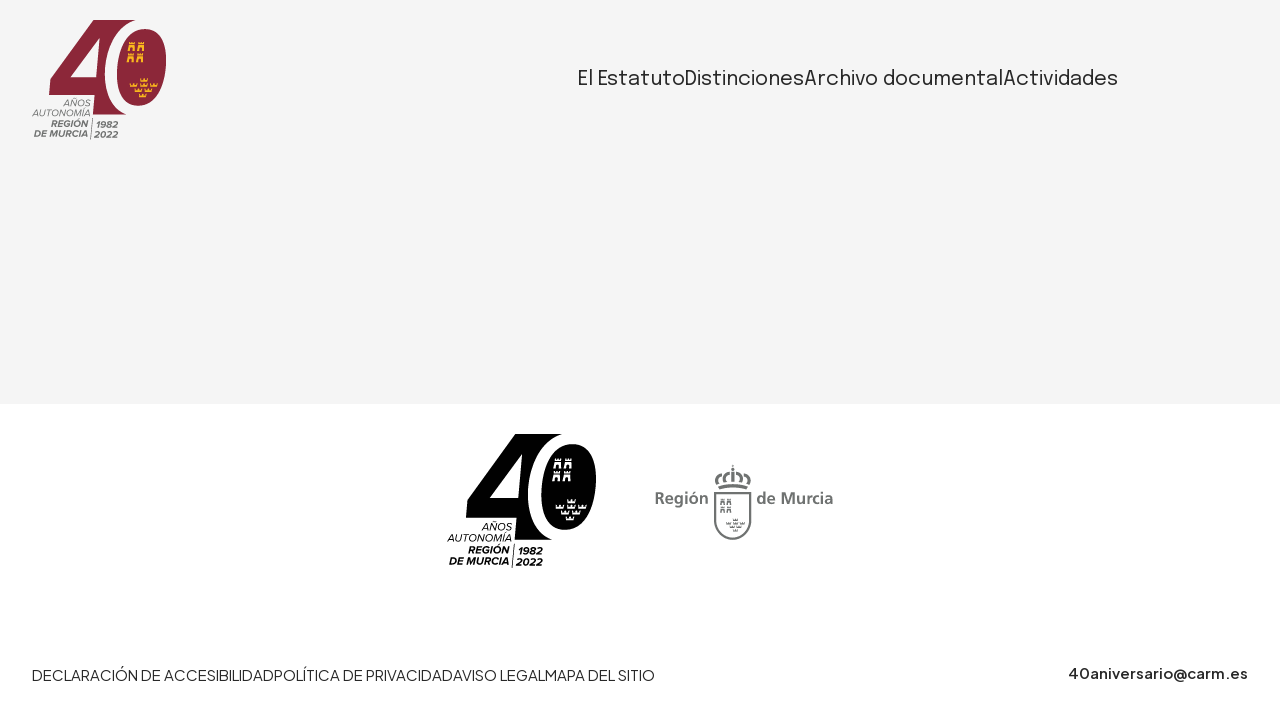

--- FILE ---
content_type: text/html; charset=UTF-8
request_url: https://40aniversario.carm.es/documento/ultricies-erat-ornare-morbi-sem-id-dolor-ut-vitae-eget-duis-purus-eu-netus-diam-enim/
body_size: 4072
content:
<!DOCTYPE html>
<html lang="es">

<head>
	<meta charset="UTF-8">
	<meta http-equiv="X-UA-Compatible" content="IE=edge">
	<meta name="viewport" content="width=device-width, initial-scale=1.0">
	<link rel="profile" href="https://gmpg.org/xfn/11">
	<link rel="stylesheet" href="https://unpkg.com/swiper/swiper-bundle.min.css"/>
	<title>Concesión del título de Hijo Predilecto de la Región de Murcia, a título póstumo a favor de Don Miguel Espinosa Girones. Año 1991. &#8211; 40 Aniversario</title>
<meta name='robots' content='max-image-preview:large' />
<link rel='dns-prefetch' href='//40aniversario.carm.es' />
<link rel='dns-prefetch' href='//s.w.org' />
<link rel='stylesheet' id='app-css-css'  href='https://40aniversario.carm.es/wp-content/themes/aniversario/assets/css/app.css?ver=1.0.0' media='all' />
<link rel='stylesheet' id='wp-artsolut-blocks-styles-css'  href='https://40aniversario.carm.es/wp-content/plugins/art_blocks_aniversario/build/style-index.css?ver=1.0.0' media='all' />
<style id='global-styles-inline-css'>
body{--wp--preset--color--black: #000000;--wp--preset--color--cyan-bluish-gray: #abb8c3;--wp--preset--color--white: #ffffff;--wp--preset--color--pale-pink: #f78da7;--wp--preset--color--vivid-red: #cf2e2e;--wp--preset--color--luminous-vivid-orange: #ff6900;--wp--preset--color--luminous-vivid-amber: #fcb900;--wp--preset--color--light-green-cyan: #7bdcb5;--wp--preset--color--vivid-green-cyan: #00d084;--wp--preset--color--pale-cyan-blue: #8ed1fc;--wp--preset--color--vivid-cyan-blue: #0693e3;--wp--preset--color--vivid-purple: #9b51e0;--wp--preset--gradient--vivid-cyan-blue-to-vivid-purple: linear-gradient(135deg,rgba(6,147,227,1) 0%,rgb(155,81,224) 100%);--wp--preset--gradient--light-green-cyan-to-vivid-green-cyan: linear-gradient(135deg,rgb(122,220,180) 0%,rgb(0,208,130) 100%);--wp--preset--gradient--luminous-vivid-amber-to-luminous-vivid-orange: linear-gradient(135deg,rgba(252,185,0,1) 0%,rgba(255,105,0,1) 100%);--wp--preset--gradient--luminous-vivid-orange-to-vivid-red: linear-gradient(135deg,rgba(255,105,0,1) 0%,rgb(207,46,46) 100%);--wp--preset--gradient--very-light-gray-to-cyan-bluish-gray: linear-gradient(135deg,rgb(238,238,238) 0%,rgb(169,184,195) 100%);--wp--preset--gradient--cool-to-warm-spectrum: linear-gradient(135deg,rgb(74,234,220) 0%,rgb(151,120,209) 20%,rgb(207,42,186) 40%,rgb(238,44,130) 60%,rgb(251,105,98) 80%,rgb(254,248,76) 100%);--wp--preset--gradient--blush-light-purple: linear-gradient(135deg,rgb(255,206,236) 0%,rgb(152,150,240) 100%);--wp--preset--gradient--blush-bordeaux: linear-gradient(135deg,rgb(254,205,165) 0%,rgb(254,45,45) 50%,rgb(107,0,62) 100%);--wp--preset--gradient--luminous-dusk: linear-gradient(135deg,rgb(255,203,112) 0%,rgb(199,81,192) 50%,rgb(65,88,208) 100%);--wp--preset--gradient--pale-ocean: linear-gradient(135deg,rgb(255,245,203) 0%,rgb(182,227,212) 50%,rgb(51,167,181) 100%);--wp--preset--gradient--electric-grass: linear-gradient(135deg,rgb(202,248,128) 0%,rgb(113,206,126) 100%);--wp--preset--gradient--midnight: linear-gradient(135deg,rgb(2,3,129) 0%,rgb(40,116,252) 100%);--wp--preset--duotone--dark-grayscale: url('#wp-duotone-dark-grayscale');--wp--preset--duotone--grayscale: url('#wp-duotone-grayscale');--wp--preset--duotone--purple-yellow: url('#wp-duotone-purple-yellow');--wp--preset--duotone--blue-red: url('#wp-duotone-blue-red');--wp--preset--duotone--midnight: url('#wp-duotone-midnight');--wp--preset--duotone--magenta-yellow: url('#wp-duotone-magenta-yellow');--wp--preset--duotone--purple-green: url('#wp-duotone-purple-green');--wp--preset--duotone--blue-orange: url('#wp-duotone-blue-orange');--wp--preset--font-size--small: 16px;--wp--preset--font-size--medium: 28px;--wp--preset--font-size--large: 36px;--wp--preset--font-size--x-large: 42px;--wp--preset--font-size--normal: 18px;--wp--preset--font-size--entradilla: 25px;--wp--preset--font-size--big: 45px;}.has-black-color{color: var(--wp--preset--color--black) !important;}.has-cyan-bluish-gray-color{color: var(--wp--preset--color--cyan-bluish-gray) !important;}.has-white-color{color: var(--wp--preset--color--white) !important;}.has-pale-pink-color{color: var(--wp--preset--color--pale-pink) !important;}.has-vivid-red-color{color: var(--wp--preset--color--vivid-red) !important;}.has-luminous-vivid-orange-color{color: var(--wp--preset--color--luminous-vivid-orange) !important;}.has-luminous-vivid-amber-color{color: var(--wp--preset--color--luminous-vivid-amber) !important;}.has-light-green-cyan-color{color: var(--wp--preset--color--light-green-cyan) !important;}.has-vivid-green-cyan-color{color: var(--wp--preset--color--vivid-green-cyan) !important;}.has-pale-cyan-blue-color{color: var(--wp--preset--color--pale-cyan-blue) !important;}.has-vivid-cyan-blue-color{color: var(--wp--preset--color--vivid-cyan-blue) !important;}.has-vivid-purple-color{color: var(--wp--preset--color--vivid-purple) !important;}.has-black-background-color{background-color: var(--wp--preset--color--black) !important;}.has-cyan-bluish-gray-background-color{background-color: var(--wp--preset--color--cyan-bluish-gray) !important;}.has-white-background-color{background-color: var(--wp--preset--color--white) !important;}.has-pale-pink-background-color{background-color: var(--wp--preset--color--pale-pink) !important;}.has-vivid-red-background-color{background-color: var(--wp--preset--color--vivid-red) !important;}.has-luminous-vivid-orange-background-color{background-color: var(--wp--preset--color--luminous-vivid-orange) !important;}.has-luminous-vivid-amber-background-color{background-color: var(--wp--preset--color--luminous-vivid-amber) !important;}.has-light-green-cyan-background-color{background-color: var(--wp--preset--color--light-green-cyan) !important;}.has-vivid-green-cyan-background-color{background-color: var(--wp--preset--color--vivid-green-cyan) !important;}.has-pale-cyan-blue-background-color{background-color: var(--wp--preset--color--pale-cyan-blue) !important;}.has-vivid-cyan-blue-background-color{background-color: var(--wp--preset--color--vivid-cyan-blue) !important;}.has-vivid-purple-background-color{background-color: var(--wp--preset--color--vivid-purple) !important;}.has-black-border-color{border-color: var(--wp--preset--color--black) !important;}.has-cyan-bluish-gray-border-color{border-color: var(--wp--preset--color--cyan-bluish-gray) !important;}.has-white-border-color{border-color: var(--wp--preset--color--white) !important;}.has-pale-pink-border-color{border-color: var(--wp--preset--color--pale-pink) !important;}.has-vivid-red-border-color{border-color: var(--wp--preset--color--vivid-red) !important;}.has-luminous-vivid-orange-border-color{border-color: var(--wp--preset--color--luminous-vivid-orange) !important;}.has-luminous-vivid-amber-border-color{border-color: var(--wp--preset--color--luminous-vivid-amber) !important;}.has-light-green-cyan-border-color{border-color: var(--wp--preset--color--light-green-cyan) !important;}.has-vivid-green-cyan-border-color{border-color: var(--wp--preset--color--vivid-green-cyan) !important;}.has-pale-cyan-blue-border-color{border-color: var(--wp--preset--color--pale-cyan-blue) !important;}.has-vivid-cyan-blue-border-color{border-color: var(--wp--preset--color--vivid-cyan-blue) !important;}.has-vivid-purple-border-color{border-color: var(--wp--preset--color--vivid-purple) !important;}.has-vivid-cyan-blue-to-vivid-purple-gradient-background{background: var(--wp--preset--gradient--vivid-cyan-blue-to-vivid-purple) !important;}.has-light-green-cyan-to-vivid-green-cyan-gradient-background{background: var(--wp--preset--gradient--light-green-cyan-to-vivid-green-cyan) !important;}.has-luminous-vivid-amber-to-luminous-vivid-orange-gradient-background{background: var(--wp--preset--gradient--luminous-vivid-amber-to-luminous-vivid-orange) !important;}.has-luminous-vivid-orange-to-vivid-red-gradient-background{background: var(--wp--preset--gradient--luminous-vivid-orange-to-vivid-red) !important;}.has-very-light-gray-to-cyan-bluish-gray-gradient-background{background: var(--wp--preset--gradient--very-light-gray-to-cyan-bluish-gray) !important;}.has-cool-to-warm-spectrum-gradient-background{background: var(--wp--preset--gradient--cool-to-warm-spectrum) !important;}.has-blush-light-purple-gradient-background{background: var(--wp--preset--gradient--blush-light-purple) !important;}.has-blush-bordeaux-gradient-background{background: var(--wp--preset--gradient--blush-bordeaux) !important;}.has-luminous-dusk-gradient-background{background: var(--wp--preset--gradient--luminous-dusk) !important;}.has-pale-ocean-gradient-background{background: var(--wp--preset--gradient--pale-ocean) !important;}.has-electric-grass-gradient-background{background: var(--wp--preset--gradient--electric-grass) !important;}.has-midnight-gradient-background{background: var(--wp--preset--gradient--midnight) !important;}.has-small-font-size{font-size: var(--wp--preset--font-size--small) !important;}.has-medium-font-size{font-size: var(--wp--preset--font-size--medium) !important;}.has-large-font-size{font-size: var(--wp--preset--font-size--large) !important;}.has-x-large-font-size{font-size: var(--wp--preset--font-size--x-large) !important;}
</style>
<script src='https://40aniversario.carm.es/wp-includes/js/jquery/jquery.min.js?ver=3.6.0' id='jquery-core-js'></script>
<script src='https://40aniversario.carm.es/wp-includes/js/jquery/jquery-migrate.min.js?ver=3.3.2' id='jquery-migrate-js'></script>
<link rel="https://api.w.org/" href="https://40aniversario.carm.es/wp-json/" /><link rel="EditURI" type="application/rsd+xml" title="RSD" href="https://40aniversario.carm.es/xmlrpc.php?rsd" />
<link rel="wlwmanifest" type="application/wlwmanifest+xml" href="https://40aniversario.carm.es/wp-includes/wlwmanifest.xml" /> 
<meta name="generator" content="WordPress 6.0.9" />
<link rel="canonical" href="https://40aniversario.carm.es/documento/ultricies-erat-ornare-morbi-sem-id-dolor-ut-vitae-eget-duis-purus-eu-netus-diam-enim/" />
<link rel='shortlink' href='https://40aniversario.carm.es/?p=365' />
<link rel="alternate" type="application/json+oembed" href="https://40aniversario.carm.es/wp-json/oembed/1.0/embed?url=https%3A%2F%2F40aniversario.carm.es%2Fdocumento%2Fultricies-erat-ornare-morbi-sem-id-dolor-ut-vitae-eget-duis-purus-eu-netus-diam-enim%2F" />
<link rel="alternate" type="text/xml+oembed" href="https://40aniversario.carm.es/wp-json/oembed/1.0/embed?url=https%3A%2F%2F40aniversario.carm.es%2Fdocumento%2Fultricies-erat-ornare-morbi-sem-id-dolor-ut-vitae-eget-duis-purus-eu-netus-diam-enim%2F&#038;format=xml" />
<!-- Global site tag (gtag.js) - Google Analytics -->
<script async src="https://www.googletagmanager.com/gtag/js?id=G-YVMNXRCNDT"></script>
<script>
  window.dataLayer = window.dataLayer || [];
  function gtag(){dataLayer.push(arguments);}
  gtag('js', new Date());
  gtag('config', 'G-YVMNXRCNDT');
</script><link rel="icon" href="https://40aniversario.carm.es/wp-content/uploads/2022/06/favico-40-aniversario.png" sizes="32x32" />
<link rel="icon" href="https://40aniversario.carm.es/wp-content/uploads/2022/06/favico-40-aniversario.png" sizes="192x192" />
<link rel="apple-touch-icon" href="https://40aniversario.carm.es/wp-content/uploads/2022/06/favico-40-aniversario.png" />
<meta name="msapplication-TileImage" content="https://40aniversario.carm.es/wp-content/uploads/2022/06/favico-40-aniversario.png" />
</head>

<body class="documento-template-default single single-documento postid-365 wp-embed-responsive">
	<a class="skip-link screen-reader-text" href="#main_content" tabindex="-1">Saltar al contenido</a>
	<div class="wrapper">
		<header class="header">
			<div class="container">
				<div class="row">

					<div class="col-6 col-xl-4">
						<div class="logo">
							<a href="https://40aniversario.carm.es/">
								<img src="https://40aniversario.carm.es/wp-content/themes/aniversario/assets/images/logo.svg" alt="Logo 40 aniversario">
							</a>
						</div>
					</div>

					<div class="col-6 col-xl-8 header__menu">
						<ul id="main-menu" class="menu" role="menu" tabindex="-1"><li class="menu-item menu-item-type-post_type menu-item-object-page menu-item-168"><a href="https://40aniversario.carm.es/40-anos-de-estatuto/" role="menuitem">El Estatuto</a></li>
<li class="menu-item menu-item-type-post_type menu-item-object-page menu-item-167"><a href="https://40aniversario.carm.es/9-de-junio/" role="menuitem">Distinciones</a></li>
<li class="menu-item menu-item-type-custom menu-item-object-custom menu-item-368"><a href="https://40aniversario.carm.es/documentos" role="menuitem">Archivo documental</a></li>
<li class="menu-item menu-item-type-custom menu-item-object-custom menu-item-370"><a href="https://40aniversario.carm.es/actividades" role="menuitem">Actividades</a></li>
</ul>					</div>

					<div class="col-6 col-xl-8 header__menu-mobile">
						<a href="#" class="nav__toggle" role="button" aria-expanded="false" aria-controls="menu-mobile">
								<svg class="menuicon" xmlns="http://www.w3.org/2000/svg" width="50" height="50" viewBox="0 0 50 50">
									<title>Abrir Menú</title>
									<g>
										<line class="menuicon__bar" x1="13" y1="16.5" x2="37" y2="16.5"/>
										<line class="menuicon__bar" x1="13" y1="24.5" x2="37" y2="24.5"/>
										<line class="menuicon__bar" x1="13" y1="24.5" x2="37" y2="24.5"/>
										<line class="menuicon__bar" x1="13" y1="32.5" x2="37" y2="32.5"/>
									</g>
								</svg>
						</a>
					</div>
				</div>
			</div>
			
			<div class="splash">
			</div>

			<div class="overlay">
				<div class="splash__content">
					<div class="container">
						<ul id="menu-mobile" class="menu-mobile" role="menu"><li class="menu-item menu-item-type-post_type menu-item-object-page menu-item-168"><a href="https://40aniversario.carm.es/40-anos-de-estatuto/" role="menuitem">El Estatuto</a></li>
<li class="menu-item menu-item-type-post_type menu-item-object-page menu-item-167"><a href="https://40aniversario.carm.es/9-de-junio/" role="menuitem">Distinciones</a></li>
<li class="menu-item menu-item-type-custom menu-item-object-custom menu-item-368"><a href="https://40aniversario.carm.es/documentos" role="menuitem">Archivo documental</a></li>
<li class="menu-item menu-item-type-custom menu-item-object-custom menu-item-370"><a href="https://40aniversario.carm.es/actividades" role="menuitem">Actividades</a></li>
</ul>					</div>
				</div>		
			</div>

		</header>

		<div id="main_content" class="wrapper__content" role="main">

		
		
		
	

	</div>
	<footer class="footer">
		<div class="container">
			<div class="row">
				<div class="col-12 col-xl-4"></div>
				<div class="col-12 col-xl-4 footer__logos">
					<div class="row">
						<div class="col-12 col-xl-6 logo">
							<img src="https://40aniversario.carm.es/wp-content/themes/aniversario/assets/images/logo_footer.svg" alt="Logo 40 aniversario">
						</div>
						<div class="col-12 col-xl-6 logo">
							<img src="https://40aniversario.carm.es/wp-content/themes/aniversario/assets/images/logo_region.svg" alt="Escudo región de Murcia">
						</div>
					</div>
				</div>
				<div class="col-12 col-xl-4"></div>
			</div>
			<div class="row footer__menu_wrapper">
				<div class="col-12 col-xl-9">
					<ul id="menu-menu-legal" class="footer__menu"><li id="menu-item-195" class="menu-item menu-item-type-post_type menu-item-object-page menu-item-195"><a href="https://40aniversario.carm.es/declaracion-de-accesibilidad/">Declaración de accesibilidad</a></li>
<li id="menu-item-836" class="menu-item menu-item-type-post_type menu-item-object-page menu-item-privacy-policy menu-item-836"><a href="https://40aniversario.carm.es/politica-privacidad/">Política de privacidad</a></li>
<li id="menu-item-192" class="menu-item menu-item-type-post_type menu-item-object-page menu-item-192"><a href="https://40aniversario.carm.es/aviso-legal/">Aviso legal</a></li>
<li id="menu-item-542" class="menu-item menu-item-type-post_type menu-item-object-page menu-item-542"><a href="https://40aniversario.carm.es/mapa-del-sitio/">Mapa del sitio</a></li>
</ul>				</div>
				<div class="col-12 col-xl-3 footer__email f-right">
					<a href="mailto:40aniversario@carm.es" target="_blank">40aniversario@carm.es</a>
				</div>
			</div>
		</div>
	</footer>
	</div><!-- Wrapper -->
	<script src="https://cdnjs.cloudflare.com/ajax/libs/Swiper/8.1.6/swiper-bundle.min.js"></script>
	<script src="https://unpkg.com/isotope-layout@3/dist/isotope.pkgd.min.js"></script>
	<script id='app-js-js-extra'>
var art = {"ajax_url":"https:\/\/40aniversario.carm.es\/wp-admin\/admin-ajax.php","ajax_nonce":"9a75599919","posts":"{\"page\":0,\"documento\":\"ultricies-erat-ornare-morbi-sem-id-dolor-ut-vitae-eget-duis-purus-eu-netus-diam-enim\",\"post_type\":\"documento\",\"name\":\"ultricies-erat-ornare-morbi-sem-id-dolor-ut-vitae-eget-duis-purus-eu-netus-diam-enim\",\"error\":\"\",\"m\":\"\",\"p\":0,\"post_parent\":\"\",\"subpost\":\"\",\"subpost_id\":\"\",\"attachment\":\"\",\"attachment_id\":0,\"pagename\":\"\",\"page_id\":0,\"second\":\"\",\"minute\":\"\",\"hour\":\"\",\"day\":0,\"monthnum\":0,\"year\":0,\"w\":0,\"category_name\":\"\",\"tag\":\"\",\"cat\":\"\",\"tag_id\":\"\",\"author\":\"\",\"author_name\":\"\",\"feed\":\"\",\"tb\":\"\",\"paged\":0,\"meta_key\":\"\",\"meta_value\":\"\",\"preview\":\"\",\"s\":\"\",\"sentence\":\"\",\"title\":\"\",\"fields\":\"\",\"menu_order\":\"\",\"embed\":\"\",\"category__in\":[],\"category__not_in\":[],\"category__and\":[],\"post__in\":[],\"post__not_in\":[],\"post_name__in\":[],\"tag__in\":[],\"tag__not_in\":[],\"tag__and\":[],\"tag_slug__in\":[],\"tag_slug__and\":[],\"post_parent__in\":[],\"post_parent__not_in\":[],\"author__in\":[],\"author__not_in\":[],\"ignore_sticky_posts\":false,\"suppress_filters\":false,\"cache_results\":true,\"update_post_term_cache\":true,\"lazy_load_term_meta\":true,\"update_post_meta_cache\":true,\"posts_per_page\":20,\"nopaging\":false,\"comments_per_page\":\"50\",\"no_found_rows\":false,\"order\":\"DESC\"}","current_page":"1","max_page":"0","page_search":"0","doc_archive":"https:\/\/40aniversario.carm.es\/documentos\/","actividad_archive":"https:\/\/40aniversario.carm.es\/actividades\/"};
</script>
<script src='https://40aniversario.carm.es/wp-content/themes/aniversario/assets/js/bundle.js?ver=1.0.0' id='app-js-js'></script>
</body>
</html>

--- FILE ---
content_type: text/css
request_url: https://40aniversario.carm.es/wp-content/themes/aniversario/assets/css/app.css?ver=1.0.0
body_size: 49700
content:
@import url(https://fonts.googleapis.com/css2?family=Epilogue:ital,wght@0,200;0,300;0,400;0,600;1,400&family=Plus+Jakarta+Sans:wght@300;400;500;600&display=swap);:root{--color-blanco:#FFFFFF;--color-negro:#282828;--color-gris:#F5F5F5;--color-gris-oscuro:#818181;--color-naranja:#FAB71D;--color-rojo:#AB1D1C;--font-primary:"Epilogue",sans-serif;--font-secondary:"Plus Jakarta Sans",sans-serif;--swiper-theme-color:#282828}.container{width:95%}.container:not(.is-fluid){margin-left:auto;margin-right:auto}@media only screen and (min-width:20em){.container:not(.is-fluid){width:100%;max-width:90%}}@media only screen and (min-width:37.5em){.container:not(.is-fluid){width:100%;max-width:90%}}@media only screen and (min-width:56.25em){.container:not(.is-fluid){width:100%;max-width:90%}}@media only screen and (min-width:75em){.container:not(.is-fluid){width:100%;max-width:95%}}@media only screen and (min-width:90em){.container:not(.is-fluid){width:100%;max-width:1390px}}.container-xs{margin-left:auto;margin-right:auto;width:100%}@media only screen and (min-width:20em){.container-xs{max-width:90%}}@media only screen and (min-width:37.5em){.container-xs{max-width:90%}}@media only screen and (min-width:56.25em){.container-xs{max-width:90%}}@media only screen and (min-width:75em){.container-xs{max-width:95%}}@media only screen and (min-width:90em){.container-xs{max-width:1390px}}.container-sm{margin-left:auto;margin-right:auto;width:100%}@media only screen and (min-width:37.5em){.container-sm{max-width:90%}}@media only screen and (min-width:56.25em){.container-sm{max-width:90%}}@media only screen and (min-width:75em){.container-sm{max-width:95%}}@media only screen and (min-width:90em){.container-sm{max-width:1390px}}.container-md{margin-left:auto;margin-right:auto;width:100%}@media only screen and (min-width:56.25em){.container-md{max-width:90%}}@media only screen and (min-width:75em){.container-md{max-width:95%}}@media only screen and (min-width:90em){.container-md{max-width:1390px}}.container-lg{margin-left:auto;margin-right:auto;width:100%}@media only screen and (min-width:75em){.container-lg{max-width:95%}}@media only screen and (min-width:90em){.container-lg{max-width:1390px}}.container-xl{margin-left:auto;margin-right:auto;width:100%}@media only screen and (min-width:90em){.container-xl{max-width:1390px}}.f-center,.flex-center{display:-webkit-box;display:-webkit-flex;display:-moz-box;display:-ms-flexbox;display:flex;-webkit-box-pack:center;-webkit-justify-content:center;-moz-box-pack:center;-ms-flex-pack:center;justify-content:center}.flex-space-evenly{display:-webkit-box;display:-webkit-flex;display:-moz-box;display:-ms-flexbox;display:flex;-webkit-box-pack:space-evenly;-webkit-justify-content:space-evenly;-moz-box-pack:space-evenly;-ms-flex-pack:space-evenly;justify-content:space-evenly}.flex-space-between{display:-webkit-box;display:-webkit-flex;display:-moz-box;display:-ms-flexbox;display:flex;-webkit-box-pack:justify;-webkit-justify-content:space-between;-moz-box-pack:justify;-ms-flex-pack:justify;justify-content:space-between}.flex-space-around{display:-webkit-box;display:-webkit-flex;display:-moz-box;display:-ms-flexbox;display:flex;-webkit-justify-content:space-around;-ms-flex-pack:distribute;justify-content:space-around}.v-center{display:-webkit-box;display:-webkit-flex;display:-moz-box;display:-ms-flexbox;display:flex;-webkit-box-orient:vertical;-webkit-box-direction:normal;-webkit-flex-direction:column;-moz-box-orient:vertical;-moz-box-direction:normal;-ms-flex-direction:column;flex-direction:column;-webkit-box-pack:center;-webkit-justify-content:center;-moz-box-pack:center;-ms-flex-pack:center;justify-content:center}.h-center{display:-webkit-box;display:-webkit-flex;display:-moz-box;display:-ms-flexbox;display:flex;-webkit-box-orient:horizontal;-webkit-box-direction:normal;-webkit-flex-direction:row;-moz-box-orient:horizontal;-moz-box-direction:normal;-ms-flex-direction:row;flex-direction:row;-webkit-box-pack:center;-webkit-justify-content:center;-moz-box-pack:center;-ms-flex-pack:center;justify-content:center}.f-right{display:-webkit-box;display:-webkit-flex;display:-moz-box;display:-ms-flexbox;display:flex;-webkit-box-pack:end;-webkit-justify-content:flex-end;-moz-box-pack:end;-ms-flex-pack:end;justify-content:flex-end}.f-top{display:-webkit-box;display:-webkit-flex;display:-moz-box;display:-ms-flexbox;display:flex;-webkit-box-align:start;-webkit-align-items:flex-start;-moz-box-align:start;-ms-flex-align:start;align-items:flex-start}.f-bottom{display:-webkit-box;display:-webkit-flex;display:-moz-box;display:-ms-flexbox;display:flex;-webkit-box-align:end;-webkit-align-items:flex-end;-moz-box-align:end;-ms-flex-align:end;align-items:flex-end}.row{display:-ms-grid;display:grid;width:100%;margin:0 auto;-ms-grid-columns:(1fr)[12];grid-template-columns:repeat(12,1fr);grid-column-gap:1.875rem;grid-row-gap:1.875rem}@media (max-width:1199px){.row{grid-column-gap:.3125rem}}.row>*{min-width:0}.col-1{-ms-grid-column-span:1;grid-column:span 1}.col-2{-ms-grid-column-span:2;grid-column:span 2}.col-3{-ms-grid-column-span:3;grid-column:span 3}.col-4{-ms-grid-column-span:4;grid-column:span 4}.col-5{-ms-grid-column-span:5;grid-column:span 5}.col-6{-ms-grid-column-span:6;grid-column:span 6}.col-7{-ms-grid-column-span:7;grid-column:span 7}.col-8{-ms-grid-column-span:8;grid-column:span 8}.col-9{-ms-grid-column-span:9;grid-column:span 9}.col-10{-ms-grid-column-span:10;grid-column:span 10}.col-11{-ms-grid-column-span:11;grid-column:span 11}.col-12{-ms-grid-column-span:12;grid-column:span 12}@media (min-width:375px){.col-xs-1{-ms-grid-column-span:1;grid-column:span 1}}@media (min-width:375px){.col-xs-2{-ms-grid-column-span:2;grid-column:span 2}}@media (min-width:375px){.col-xs-3{-ms-grid-column-span:3;grid-column:span 3}}@media (min-width:375px){.col-xs-4{-ms-grid-column-span:4;grid-column:span 4}}@media (min-width:375px){.col-xs-5{-ms-grid-column-span:5;grid-column:span 5}}@media (min-width:375px){.col-xs-6{-ms-grid-column-span:6;grid-column:span 6}}@media (min-width:375px){.col-xs-7{-ms-grid-column-span:7;grid-column:span 7}}@media (min-width:375px){.col-xs-8{-ms-grid-column-span:8;grid-column:span 8}}@media (min-width:375px){.col-xs-9{-ms-grid-column-span:9;grid-column:span 9}}@media (min-width:375px){.col-xs-10{-ms-grid-column-span:10;grid-column:span 10}}@media (min-width:375px){.col-xs-11{-ms-grid-column-span:11;grid-column:span 11}}@media (min-width:375px){.col-xs-12{-ms-grid-column-span:12;grid-column:span 12}}@media (min-width:768px){.col-md-1{-ms-grid-column-span:1;grid-column:span 1}}@media (min-width:768px){.col-md-2{-ms-grid-column-span:2;grid-column:span 2}}@media (min-width:768px){.col-md-3{-ms-grid-column-span:3;grid-column:span 3}}@media (min-width:768px){.col-md-4{-ms-grid-column-span:4;grid-column:span 4}}@media (min-width:768px){.col-md-5{-ms-grid-column-span:5;grid-column:span 5}}@media (min-width:768px){.col-md-6{-ms-grid-column-span:6;grid-column:span 6}}@media (min-width:768px){.col-md-7{-ms-grid-column-span:7;grid-column:span 7}}@media (min-width:768px){.col-md-8{-ms-grid-column-span:8;grid-column:span 8}}@media (min-width:768px){.col-md-9{-ms-grid-column-span:9;grid-column:span 9}}@media (min-width:768px){.col-md-10{-ms-grid-column-span:10;grid-column:span 10}}@media (min-width:768px){.col-md-11{-ms-grid-column-span:11;grid-column:span 11}}@media (min-width:768px){.col-md-12{-ms-grid-column-span:12;grid-column:span 12}}@media (min-width:992px){.col-lg-1{-ms-grid-column-span:1;grid-column:span 1}}@media (min-width:992px){.col-lg-2{-ms-grid-column-span:2;grid-column:span 2}}@media (min-width:992px){.col-lg-3{-ms-grid-column-span:3;grid-column:span 3}}@media (min-width:992px){.col-lg-4{-ms-grid-column-span:4;grid-column:span 4}}@media (min-width:992px){.col-lg-5{-ms-grid-column-span:5;grid-column:span 5}}@media (min-width:992px){.col-lg-6{-ms-grid-column-span:6;grid-column:span 6}}@media (min-width:992px){.col-lg-7{-ms-grid-column-span:7;grid-column:span 7}}@media (min-width:992px){.col-lg-8{-ms-grid-column-span:8;grid-column:span 8}}@media (min-width:992px){.col-lg-9{-ms-grid-column-span:9;grid-column:span 9}}@media (min-width:992px){.col-lg-10{-ms-grid-column-span:10;grid-column:span 10}}@media (min-width:992px){.col-lg-11{-ms-grid-column-span:11;grid-column:span 11}}@media (min-width:992px){.col-lg-12{-ms-grid-column-span:12;grid-column:span 12}}@media (min-width:1200px){.col-xl-1{-ms-grid-column-span:1;grid-column:span 1}}@media (min-width:1200px){.col-xl-2{-ms-grid-column-span:2;grid-column:span 2}}@media (min-width:1200px){.col-xl-3{-ms-grid-column-span:3;grid-column:span 3}}@media (min-width:1200px){.col-xl-4{-ms-grid-column-span:4;grid-column:span 4}}@media (min-width:1200px){.col-xl-5{-ms-grid-column-span:5;grid-column:span 5}}@media (min-width:1200px){.col-xl-6{-ms-grid-column-span:6;grid-column:span 6}}@media (min-width:1200px){.col-xl-7{-ms-grid-column-span:7;grid-column:span 7}}@media (min-width:1200px){.col-xl-8{-ms-grid-column-span:8;grid-column:span 8}}@media (min-width:1200px){.col-xl-9{-ms-grid-column-span:9;grid-column:span 9}}@media (min-width:1200px){.col-xl-10{-ms-grid-column-span:10;grid-column:span 10}}@media (min-width:1200px){.col-xl-11{-ms-grid-column-span:11;grid-column:span 11}}@media (min-width:1200px){.col-xl-12{-ms-grid-column-span:12;grid-column:span 12}}*,::after,::before{-webkit-box-sizing:border-box;-moz-box-sizing:border-box;box-sizing:border-box}blockquote,body,dd,dl,figure,h1,h2,h3,h4,p{margin:0}ol[role=list],ul[role=list]{list-style:none}html:focus-within{scroll-behavior:smooth}body{min-height:100vh;line-height:1.5}a:not([class]){-webkit-text-decoration-skip:ink;text-decoration-skip-ink:auto}img,picture{max-width:100%;display:block}button,input,select,textarea{font:inherit}@media (prefers-reduced-motion:reduce){html:focus-within{scroll-behavior:auto}*,::after,::before{-webkit-animation-duration:0s!important;-moz-animation-duration:0s!important;-o-animation-duration:0s!important;animation-duration:0s!important;-webkit-animation-iteration-count:1!important;-moz-animation-iteration-count:1!important;-o-animation-iteration-count:1!important;animation-iteration-count:1!important;-webkit-transition-duration:0s!important;-moz-transition-duration:0s!important;-o-transition-duration:0s!important;transition-duration:0s!important;scroll-behavior:auto!important}}html{position:relative;overflow-x:hidden;scroll-behavior:smooth;overflow-y:initial;height:100%}body{height:100%;font-family:var(--font-primary);background-color:var(--color-gris);font-style:normal;font-weight:500;font-size:1.125rem;color:var(--color-negro)}@media (max-width:375px){body{font-size:1.125rem}}.no-scroll{overflow:hidden}.screen-reader-text{border:0;clip:rect(1px,1px,1px,1px);-webkit-clip-path:inset(50%);clip-path:inset(50%);height:1px;margin:-1px;overflow:hidden;padding:0;position:absolute!important;width:1px;word-wrap:normal!important;word-break:normal}.skip-link:focus{background-color:#f1f1f1;-webkit-border-radius:3px;-moz-border-radius:3px;border-radius:3px;-webkit-box-shadow:0 0 2px 2px rgba(0,0,0,.6);-moz-box-shadow:0 0 2px 2px rgba(0,0,0,.6);box-shadow:0 0 2px 2px rgba(0,0,0,.6);clip:auto!important;-webkit-clip-path:none;clip-path:none;color:#21759b;display:block;font-size:.875rem;font-weight:700;height:auto;left:5px;line-height:normal;padding:15px 23px 14px;text-decoration:none;top:5px;width:auto;z-index:100000}#main_content[tabindex="-1"]:focus{outline:0}@media (prefers-reduced-motion){*{-webkit-transition-delay:0s!important;-moz-transition-delay:0s!important;-o-transition-delay:0s!important;transition-delay:0s!important;-webkit-transition-duration:0s!important;-moz-transition-duration:0s!important;-o-transition-duration:0s!important;transition-duration:0s!important}}.actividad h1,.content h1,.content h3,.has-big-font-size,.post h1,.style_h1{font-style:normal;font-weight:700;font-size:2.8125rem;font-size:45px;font-size:min(max(33px,4vw),45px);font-size:clamp(33px,4vw,45px);line-height:48px;line-height:min(max(36px,4vw),48px);line-height:clamp(36px,4vw,48px);line-height:3rem;color:var(--color-negro)}.style_h2,h2{font-style:normal;font-weight:700;font-size:1.625rem;line-height:2.125rem;color:var(--color-negro)}.galardonado .name,.news__card__content .title h3,.style_h3{font-style:normal;font-weight:600;font-size:1.75rem;line-height:2.125rem}.content p a,.menu li a,.sitemap ul li ul li a,.style_underline{text-decoration:none;background-image:-webkit-gradient(linear,left top,left bottom,from(currentColor),to(currentColor));background-image:-webkit-linear-gradient(currentColor,currentColor);background-image:-moz-linear-gradient(currentColor,currentColor);background-image:-o-linear-gradient(currentColor,currentColor);background-image:linear-gradient(currentColor,currentColor);background-position:0 101%;background-repeat:no-repeat;-webkit-background-size:0 1px;-moz-background-size:0 1px;-o-background-size:0 1px;background-size:0 1px;-webkit-transition:-webkit-background-size .5s;transition:-webkit-background-size .5s;-o-transition:-o-background-size .5s;-moz-transition:background-size .5s,-moz-background-size .5s;transition:background-size .5s;transition:background-size .5s,-webkit-background-size .5s,-moz-background-size .5s,-o-background-size .5s}.content p a:focus,.content p a:hover,.menu li a:focus,.menu li a:hover,.sitemap ul li ul li a:focus,.sitemap ul li ul li a:hover,.style_underline:focus,.style_underline:hover{-webkit-background-size:100% 2px;-moz-background-size:100% 2px;-o-background-size:100% 2px;background-size:100% 2px}.actividades__card a:focus-within,.news__card__content a:focus-within,.style_focus:focus-within{outline:0}.actividades__card a:focus,.news__card__content a:focus,.style_focus:focus{outline-width:1px;outline-style:solid;outline-color:-webkit-focus-ring-color;outline-offset:1px}.news__card__content a h2,.news__card__content a h3,.style_underline_heading h2,.style_underline_heading h3{display:inline;text-decoration:none;background-image:-webkit-gradient(linear,left top,left bottom,from(currentColor),to(currentColor));background-image:-webkit-linear-gradient(currentColor,currentColor);background-image:-moz-linear-gradient(currentColor,currentColor);background-image:-o-linear-gradient(currentColor,currentColor);background-image:linear-gradient(currentColor,currentColor);background-position:0 100%;background-repeat:no-repeat;-webkit-background-size:0 2px;-moz-background-size:0 2px;-o-background-size:0 2px;background-size:0 2px;-webkit-transition:-webkit-background-size .5s;transition:-webkit-background-size .5s;-o-transition:-o-background-size .5s;-moz-transition:background-size .5s,-moz-background-size .5s;transition:background-size .5s;transition:background-size .5s,-webkit-background-size .5s,-moz-background-size .5s,-o-background-size .5s}.news__card__content a:focus h2,.news__card__content a:focus h3,.news__card__content a:hover h2,.news__card__content a:hover h3,.style_underline_heading:focus h2,.style_underline_heading:focus h3,.style_underline_heading:hover h2,.style_underline_heading:hover h3{-webkit-background-size:100% 2px;-moz-background-size:100% 2px;-o-background-size:100% 2px;background-size:100% 2px}.actividades__filters ul,.documentos__filters ul,.style_filters ul{list-style:none;padding:0;margin:0;display:-webkit-box;display:-webkit-flex;display:-moz-box;display:-ms-flexbox;display:flex;gap:.9375rem}.actividades__filters ul li,.documentos__filters ul li,.style_filters ul li{-webkit-align-self:center;-ms-flex-item-align:center;-ms-grid-row-align:center;align-self:center}.actividades__filters ul li a,.documentos__filters ul li a,.style_filters ul li a{padding:.875rem;-webkit-border-radius:2.5rem;-moz-border-radius:2.5rem;border-radius:2.5rem;border:solid 1px var(--color-rojo);text-decoration:none;font-family:var(--font-secondary);font-style:normal;font-weight:700;font-size:.9375rem;line-height:1.25rem;-webkit-transition:all .3s ease;-o-transition:all .3s ease;-moz-transition:all .3s ease;transition:all .3s ease;color:var(--color-negro)}.actividades__filters ul li a:visited,.documentos__filters ul li a:visited,.style_filters ul li a:visited{color:var(--color-negro)}.actividades__filters ul li a:hover,.documentos__filters ul li a:hover,.style_filters ul li a:hover{background-color:var(--color-rojo);color:var(--color-blanco)}.actividades__filters ul li a.active,.documentos__filters ul li a.active,.style_filters ul li a.active{color:var(--color-blanco);background-color:var(--color-rojo)}.pt-xs{padding-top:1.5625rem}.pt-md{padding-top:4.6875rem}.pt-xl{padding-top:9.375rem}.pb-xs{padding-bottom:1.5625rem}.pb-md{padding-bottom:4.6875rem}.pb-xl{padding-bottom:9.375rem}.mt-xs{margin-top:2.1875rem}.mt-md{margin-top:4.6875rem}@media (max-width:1199px){.mt-md{margin-top:3.4375rem}}@media (max-width:767px){.mt-md{margin-top:3.4375rem}}.mt-xl{margin-top:9.375rem}@media (max-width:1199px){.mt-xl{margin-top:4.6875rem}}@media (max-width:767px){.mt-xl{margin-top:4.6875rem}}.mt-xxl{margin-top:6.25rem}@media (max-width:1199px){.mt-xxl{margin-top:6.25rem}}.mb-xs{margin-bottom:2.1875rem}.mb-md{margin-bottom:4.6875rem}@media (max-width:1199px){.mb-md{margin-bottom:3.4375rem}}@media (max-width:767px){.mb-md{margin-bottom:3.4375rem}}.mb-xl{margin-bottom:9.375rem}@media (max-width:1199px){.mb-xl{margin-bottom:4.6875rem}}@media (max-width:767px){.mb-xl{margin-bottom:4.6875rem}}.mb-xxl{margin-bottom:6.25rem}@media (max-width:1199px){.mb-xxl{margin-bottom:6.25rem}}.bgcolor-white{background-color:var(--color-blanco)}.bgcolor-red{background-color:var(--color-rojo)}.bgcolor-orange{background-color:var(--color-naranja)}.bgcolor-blue{background-color:var(--color-azul)}.bgcolor-green{background-color:var(--color-verde)}.wp-block-image figure{margin:0}.wp-block-image img{height:auto;max-width:100%;vertical-align:bottom}.wp-block-image .alignleft,.wp-block-image.alignleft{display:table}.wp-block-image .alignleft{float:left;margin-left:0}.wp-block-image .alignright,.wp-block-image.alignright{display:table}.wp-block-image .alignright{float:right}.wp-block-image .aligncenter,.wp-block-image.aligncenter{display:table}.wp-block-image .aligncenter{margin-left:auto;margin-right:auto}.wp-block-image.alignfull img,.wp-block-image.alignwide img{width:100%;height:auto}.wp-block-image.alignfull figcaption,.wp-block-image.alignwide figcaption{display:block;max-width:60%}@media (max-width:767px){.wp-block-image.alignfull figcaption,.wp-block-image.alignwide figcaption{max-width:99%}}.wp-block-image figcaption{display:table-caption;caption-side:bottom;font-family:var(--font-secondary);color:var(--color-negro);text-align:center;margin-left:auto;margin-right:auto;padding:.625rem;padding-top:.9375rem}.has-padding{padding:1.875rem}.has-text-align-center{text-align:center}.has-content-height{-webkit-align-self:flex-start;-ms-flex-item-align:start;align-self:flex-start}.has-small-font-size{font-style:normal;font-weight:400;font-size:1.125rem;line-height:1.5rem}.has-entradilla-font-size{font-weight:500;font-size:1.5625rem;line-height:2.125rem}.has-medium-font-size{font-weight:500;font-size:1.75rem;line-height:2.1875rem}.has-text-align-right{text-align:right}.has-text-align-left{text-align:left}.has-big-font-size{margin-bottom:3.125rem}.content h1,.content h3{margin-bottom:3.125rem}.content h1 span,.content h3 span{display:inline;background:var(--color-blanco);padding:.25rem;padding-left:0;padding-right:0;-webkit-box-decoration-break:clone;box-decoration-break:clone;-webkit-box-shadow:10px 0 0 var(--color-blanco),-10px 0 0 var(--color-blanco);-moz-box-shadow:10px 0 0 var(--color-blanco),-10px 0 0 var(--color-blanco);box-shadow:10px 0 0 var(--color-blanco),-10px 0 0 var(--color-blanco)}.actividad h1 span,.style_span span{display:inline;background:var(--color-blanco);padding:.25rem;padding-left:0;padding-right:0;-webkit-box-decoration-break:clone;box-decoration-break:clone;-webkit-box-shadow:10px 0 0 var(--color-blanco),-10px 0 0 var(--color-blanco);-moz-box-shadow:10px 0 0 var(--color-blanco),-10px 0 0 var(--color-blanco);box-shadow:10px 0 0 var(--color-blanco),-10px 0 0 var(--color-blanco)}p+p{margin-top:1rem}.gap-row-none{grid-row-gap:.0625rem}.gap-col-none{grid-column-gap:.0625rem}.header{position:relative;width:100%;max-width:100vw;z-index:100;padding-top:1.25rem;padding-bottom:1.25rem;-webkit-transition:all .3s ease;-o-transition:all .3s ease;-moz-transition:all .3s ease;transition:all .3s ease}@media (max-width:1199px){.header{padding-top:.625rem;padding-bottom:.625rem}}.header .container{position:relative;z-index:3}.header__menu{display:-webkit-box;display:-webkit-flex;display:-moz-box;display:-ms-flexbox;display:flex;-webkit-box-pack:center;-webkit-justify-content:center;-moz-box-pack:center;-ms-flex-pack:center;justify-content:center;-webkit-box-align:center;-webkit-align-items:center;-moz-box-align:center;-ms-flex-align:center;align-items:center}@media (max-width:1199px){.header__menu{display:none}}.header__menu-mobile{display:-webkit-box;display:-webkit-flex;display:-moz-box;display:-ms-flexbox;display:flex;-webkit-box-align:center;-webkit-align-items:center;-moz-box-align:center;-ms-flex-align:center;align-items:center;-webkit-box-pack:end;-webkit-justify-content:flex-end;-moz-box-pack:end;-ms-flex-pack:end;justify-content:flex-end}@media (min-width:1201px){.header__menu-mobile{display:none}}@media (max-width:1199px){.header .logo{height:4.375rem}}@media (max-width:1199px){.header .logo img{height:4.375rem}}@media (min-width:1200px){.header .logo img{height:7.5rem}}.header.sticky{position:fixed;top:0;left:0;width:100%;max-width:100vw;background:var(--color-blanco);-webkit-box-shadow:0 0 5px rgba(0,0,0,.1);-moz-box-shadow:0 0 5px rgba(0,0,0,.1);box-shadow:0 0 5px rgba(0,0,0,.1)}.menuicon{display:block;cursor:pointer;color:var(--color-negro);-webkit-transform:rotate(0);-moz-transform:rotate(0);-ms-transform:rotate(0);-o-transform:rotate(0);transform:rotate(0);-webkit-transition:.3s cubic-bezier(.165,.84,.44,1);-o-transition:.3s cubic-bezier(.165,.84,.44,1);-moz-transition:.3s cubic-bezier(.165,.84,.44,1);transition:.3s cubic-bezier(.165,.84,.44,1)}.menuicon__bar,.menuicon__circle{fill:none;stroke:currentColor;stroke-width:3;stroke-linecap:round}.menuicon__bar{-webkit-transform:rotate(0);-moz-transform:rotate(0);-ms-transform:rotate(0);-o-transform:rotate(0);transform:rotate(0);-webkit-transform-origin:50% 50%;-moz-transform-origin:50% 50%;-ms-transform-origin:50% 50%;-o-transform-origin:50% 50%;transform-origin:50% 50%;-webkit-transition:-webkit-transform .25s ease-in-out;transition:-webkit-transform .25s ease-in-out;-o-transition:-o-transform .25s ease-in-out;-moz-transition:transform .25s ease-in-out,-moz-transform .25s ease-in-out;transition:transform .25s ease-in-out;transition:transform .25s ease-in-out,-webkit-transform .25s ease-in-out,-moz-transform .25s ease-in-out,-o-transform .25s ease-in-out}.menuicon__circle{-webkit-transition:stroke-dashoffset .3s linear .1s;-o-transition:stroke-dashoffset .3s linear .1s;-moz-transition:stroke-dashoffset .3s linear .1s;transition:stroke-dashoffset .3s linear .1s;stroke-dashoffset:circumference(23);stroke-dasharray:circumference(23)}.nav--open>.splash::after{-webkit-transform:scale(1);-moz-transform:scale(1);-ms-transform:scale(1);-o-transform:scale(1);transform:scale(1)}.nav--open .menuicon{-webkit-transform:rotate(180deg);-moz-transform:rotate(180deg);-ms-transform:rotate(180deg);-o-transform:rotate(180deg);transform:rotate(180deg)}.nav--open .menuicon__circle{stroke-dashoffset:0}.nav--open .menuicon__bar:nth-child(1),.nav--open .menuicon__bar:nth-child(4){opacity:0}.nav--open .menuicon__bar:nth-child(2){-webkit-transform:rotate(45deg);-moz-transform:rotate(45deg);-ms-transform:rotate(45deg);-o-transform:rotate(45deg);transform:rotate(45deg)}.nav--open .menuicon__bar:nth-child(3){-webkit-transform:rotate(-45deg);-moz-transform:rotate(-45deg);-ms-transform:rotate(-45deg);-o-transform:rotate(-45deg);transform:rotate(-45deg)}.splash{position:absolute;top:0;right:0;width:.0625rem;height:.0625rem;z-index:1}.splash::after{content:"";display:block;position:absolute;-webkit-border-radius:50%;-moz-border-radius:50%;border-radius:50%;background-color:var(--color-blanco);width:284vmax;height:284vmax;top:-142vmax;left:-142vmax;-webkit-transform:scale(0);-moz-transform:scale(0);-ms-transform:scale(0);-o-transform:scale(0);transform:scale(0);-webkit-transform-origin:50% 50%;-moz-transform-origin:50% 50%;-ms-transform-origin:50% 50%;-o-transform-origin:50% 50%;transform-origin:50% 50%;-webkit-transition:-webkit-transform .5s cubic-bezier(.755,.05,.855,.06);transition:-webkit-transform .5s cubic-bezier(.755,.05,.855,.06);-o-transition:-o-transform .5s cubic-bezier(.755,.05,.855,.06);-moz-transition:transform .5s cubic-bezier(.755,.05,.855,.06),-moz-transform .5s cubic-bezier(.755,.05,.855,.06);transition:transform .5s cubic-bezier(.755,.05,.855,.06);transition:transform .5s cubic-bezier(.755,.05,.855,.06),-webkit-transform .5s cubic-bezier(.755,.05,.855,.06),-moz-transform .5s cubic-bezier(.755,.05,.855,.06),-o-transform .5s cubic-bezier(.755,.05,.855,.06);will-change:transform}.splash__content{opacity:0;height:100%;padding-top:9.375rem;-webkit-transition:all .3s ease;-o-transition:all .3s ease;-moz-transition:all .3s ease;transition:all .3s ease}@media (max-width:767px){.splash__content{padding-top:3.125rem}}.overlay{display:none;width:100%}@media (max-width:767px) and (orientation:landscape){.overlay{height:90vh}}@media (max-width:320px){.overlay{height:90vh}}.overlay.open{display:block}.overlay.open .splash__content{opacity:1;overflow-y:auto;height:90%}.overlay.open .splash__content .container{min-height:90vh}.menu{list-style:none;padding:0;margin:0;display:-webkit-box;display:-webkit-flex;display:-moz-box;display:-ms-flexbox;display:flex;gap:1.875rem}.menu li a{font-weight:500;font-size:1.25rem;line-height:1.25rem;color:var(--color-negro);text-decoration:none}.menu-mobile{display:-webkit-box;display:-webkit-flex;display:-moz-box;display:-ms-flexbox;display:flex;-webkit-box-orient:vertical;-webkit-box-direction:normal;-webkit-flex-direction:column;-moz-box-orient:vertical;-moz-box-direction:normal;-ms-flex-direction:column;flex-direction:column;list-style:none;padding:0;margin:0;gap:1.5625rem;width:100%;margin-bottom:1.875rem;-webkit-box-pack:center;-webkit-justify-content:center;-moz-box-pack:center;-ms-flex-pack:center;justify-content:center;-webkit-box-align:center;-webkit-align-items:center;-moz-box-align:center;-ms-flex-align:center;align-items:center}.menu-mobile li{text-align:center}.menu-mobile li a{font-size:2rem;line-height:2.125rem;text-decoration:none;color:var(--color-negro)}.menu-mobile li a:visited{color:var(--colr-negro)}.footer{position:relative;background-color:var(--color-blanco);padding:1.875rem 0}@media (max-width:1199px){.footer .logo{display:-webkit-box;display:-webkit-flex;display:-moz-box;display:-ms-flexbox;display:flex;-webkit-box-pack:center;-webkit-justify-content:center;-moz-box-pack:center;-ms-flex-pack:center;justify-content:center;-webkit-box-align:center;-webkit-align-items:center;-moz-box-align:center;-ms-flex-align:center;align-items:center}}.footer .logo+.logo{margin-top:1.875rem}.footer__menu_wrapper{margin-top:5.9375rem}.footer__menu{list-style:none;padding:0;margin:0;display:-webkit-box;display:-webkit-flex;display:-moz-box;display:-ms-flexbox;display:flex;gap:1.875rem}@media (max-width:1199px){.footer__menu{-webkit-box-orient:vertical;-webkit-box-direction:normal;-webkit-flex-direction:column;-moz-box-orient:vertical;-moz-box-direction:normal;-ms-flex-direction:column;flex-direction:column;gap:.9375rem}}.footer__menu li a{font-family:var(--font-secondary);text-decoration:none;font-weight:400;font-size:.9375rem;line-height:1.25rem;color:var(--color-negro);text-transform:uppercase}.footer__email a{font-family:var(--font-secondary);font-style:normal;font-weight:700;font-size:.9375rem;line-height:1.25rem;color:var(--color-negro);text-decoration:none}.footer__email a:visited{color:var(--color-negro)}.ajax-wrapper{display:-webkit-box;display:-webkit-flex;display:-moz-box;display:-ms-flexbox;display:flex;-webkit-box-pack:center;-webkit-justify-content:center;-moz-box-pack:center;-ms-flex-pack:center;justify-content:center;-webkit-box-align:center;-webkit-align-items:center;-moz-box-align:center;-ms-flex-align:center;align-items:center;margin-top:6.25rem;margin-bottom:3.125rem}.loadmore{display:inline-block;margin:0 auto;margin-top:3.75rem;padding:.625rem 1.875rem;border:solid 1px var(--color-rojo);-webkit-border-radius:6.25rem;-moz-border-radius:6.25rem;border-radius:6.25rem;-webkit-transition:all .3s ease;-o-transition:all .3s ease;-moz-transition:all .3s ease;transition:all .3s ease;font-family:var(--font-secondary);font-style:normal;font-weight:400;font-size:1.125rem;line-height:1.5rem;color:var(--color-negro);text-align:center;text-decoration:none;cursor:pointer}@media (prefers-reduced-motion:reduce){.loadmore{-webkit-transition:all 2s ease;-o-transition:all 2s ease;-moz-transition:all 2s ease;transition:all 2s ease}}.loadmore:focus-visible{outline:auto;outline-color:var(--color-azul)}.loadmore:hover{color:var(--color-blanco);background-color:var(--color-rojo)}.back{margin-left:auto}@media (max-width:1199px){.back{display:none}}.back a{position:relative;width:2.9375rem;height:2.9375rem;padding:.625rem;display:inline-block;-webkit-border-radius:2.3125rem;-moz-border-radius:2.3125rem;border-radius:2.3125rem;border:solid 1px var(--color-negro);-webkit-transition:all .3s ease;-o-transition:all .3s ease;-moz-transition:all .3s ease;transition:all .3s ease;overflow:hidden;white-space:nowrap;display:-webkit-box;display:-webkit-flex;display:-moz-box;display:-ms-flexbox;display:flex;-webkit-box-pack:end;-webkit-justify-content:flex-end;-moz-box-pack:end;-ms-flex-pack:end;justify-content:flex-end;-webkit-box-align:center;-webkit-align-items:center;-moz-box-align:center;-ms-flex-align:center;align-items:center;color:transparent;font-weight:400;font-size:1.125rem;line-height:1.5rem;text-decoration:none;color:transparent}.back a:after{content:"";position:absolute;top:50%;left:50%;-webkit-transform:translate(-50%,-50%);-moz-transform:translate(-50%,-50%);-ms-transform:translate(-50%,-50%);-o-transform:translate(-50%,-50%);transform:translate(-50%,-50%);width:1.6875rem;height:1.6875rem;-webkit-mask-image:url(../images/back.svg);mask-image:url(../images/back.svg);background-color:var(--color-negro);-webkit-transition:all .3s ease;-o-transition:all .3s ease;-moz-transition:all .3s ease;transition:all .3s ease}.back a:focus,.back a:hover{width:12.5rem;color:var(--color-negro);padding-left:4.375rem}.back a:focus:after,.back a:hover:after{left:15%}.content p{margin-bottom:1rem}.content h2+p{margin-top:1rem}.content p a{color:var(--color-negro)}.content p a:visited{color:var(--color-negro)}.wrapper__content{position:relative}.listado-galardonados strong{color:var(--color-rojo)}.error_404{height:100%;-webkit-background-size:cover;-moz-background-size:cover;-o-background-size:cover;background-size:cover;display:-webkit-box;display:-webkit-flex;display:-moz-box;display:-ms-flexbox;display:flex;-webkit-box-orient:vertical;-webkit-box-direction:normal;-webkit-flex-direction:column;-moz-box-orient:vertical;-moz-box-direction:normal;-ms-flex-direction:column;flex-direction:column;-webkit-box-align:center;-webkit-align-items:center;-moz-box-align:center;-ms-flex-align:center;align-items:center;-webkit-box-pack:center;-webkit-justify-content:center;-moz-box-pack:center;-ms-flex-pack:center;justify-content:center}.error_404__title h1{margin-bottom:2.5rem;font-family:var(--font-primary);font-style:normal;font-weight:900;font-size:3.875rem;line-height:4.0625rem;text-align:center;color:#252525}.error_404__content{width:100%;text-align:center;font-family:var(--font-primary);font-style:normal;font-weight:400;font-size:1.125rem;line-height:1.625rem;text-align:center;color:var(--color-negro)}.error_404__content a{font-weight:700;text-decoration:none;color:#141414}.error_404__content a:visited{color:#141414}.error_404__content a:focus{color:#141414}.error_404__content a:hover{text-decoration:underline}.error_404__box{margin-top:2.6875rem;background-color:var(--color-blanco);padding:1.875rem 1.25rem;-webkit-align-self:center;-ms-flex-item-align:center;-ms-grid-row-align:center;align-self:center}.error_404__box__content{position:relative;padding:1.25rem 0;font-style:normal;font-weight:500;font-size:1.625rem;line-height:2.1875rem}.error_404__box__content a{font-weight:600;font-size:18px;line-height:35px;-webkit-text-decoration-line:underline;-moz-text-decoration-line:underline;text-decoration-line:underline;color:var(--color-negro)}.error_404__box__content a:visited{color:var(--color-negro)}.error_404__box__content:before{content:"";width:10%;height:.25rem;background-color:var(--color-negro);position:absolute;top:0;left:0}.error_404__subtitle{font-size:1.5rem;color:#fff;font-weight:400}@media (min-width:1200px){.error_404__subtitle{max-width:33%}}.error_404__subtitle a{text-decoration:none;color:inherit}.error_404__subtitle a:hover{text-decoration:underline}.sitemap ul{list-style:none}.sitemap ul li{font-weight:600;font-size:1.5rem;line-height:1.625rem}.sitemap ul li ul{margin-top:2.5rem;margin-left:1.625rem;list-style:disc}.sitemap ul li ul li a{font-weight:400;font-size:1.25rem;line-height:1.5rem;color:var(--color-negro);text-decoration:none}.sitemap ul li ul li a:visited{color:--color-negro}.sitemap ul li ul li+li{margin-top:.625rem}.fade-in-bottom{-webkit-animation:fade-in-bottom .6s cubic-bezier(.39,.575,.565,1) both;-moz-animation:fade-in-bottom .6s cubic-bezier(.39,.575,.565,1) both;-o-animation:fade-in-bottom .6s cubic-bezier(.39,.575,.565,1) both;animation:fade-in-bottom .6s cubic-bezier(.39,.575,.565,1) both}@media (prefers-reduced-motion:reduce){.fade-in-bottom{-webkit-animation:fade-in-bottom 2s cubic-bezier(.39,.575,.565,1) both;-moz-animation:fade-in-bottom 2s cubic-bezier(.39,.575,.565,1) both;-o-animation:fade-in-bottom 2s cubic-bezier(.39,.575,.565,1) both;animation:fade-in-bottom 2s cubic-bezier(.39,.575,.565,1) both}}@-webkit-keyframes fade-in-bottom{0%{-webkit-transform:translateY(50px);transform:translateY(50px);opacity:0}100%{-webkit-transform:translateY(0);transform:translateY(0);opacity:1}}@-moz-keyframes fade-in-bottom{0%{-webkit-transform:translateY(50px);-moz-transform:translateY(50px);transform:translateY(50px);opacity:0}100%{-webkit-transform:translateY(0);-moz-transform:translateY(0);transform:translateY(0);opacity:1}}@-o-keyframes fade-in-bottom{0%{-webkit-transform:translateY(50px);-o-transform:translateY(50px);transform:translateY(50px);opacity:0}100%{-webkit-transform:translateY(0);-o-transform:translateY(0);transform:translateY(0);opacity:1}}@keyframes fade-in-bottom{0%{-webkit-transform:translateY(50px);-moz-transform:translateY(50px);-o-transform:translateY(50px);transform:translateY(50px);opacity:0}100%{-webkit-transform:translateY(0);-moz-transform:translateY(0);-o-transform:translateY(0);transform:translateY(0);opacity:1}}@-webkit-keyframes fade-in-left{0%{-webkit-transform:translateX(-50px);transform:translateX(-50px);opacity:0}100%{-webkit-transform:translateX(0);transform:translateX(0);opacity:1}}@-moz-keyframes fade-in-left{0%{-webkit-transform:translateX(-50px);-moz-transform:translateX(-50px);transform:translateX(-50px);opacity:0}100%{-webkit-transform:translateX(0);-moz-transform:translateX(0);transform:translateX(0);opacity:1}}@-o-keyframes fade-in-left{0%{-webkit-transform:translateX(-50px);-o-transform:translateX(-50px);transform:translateX(-50px);opacity:0}100%{-webkit-transform:translateX(0);-o-transform:translateX(0);transform:translateX(0);opacity:1}}@keyframes fade-in-left{0%{-webkit-transform:translateX(-50px);-moz-transform:translateX(-50px);-o-transform:translateX(-50px);transform:translateX(-50px);opacity:0}100%{-webkit-transform:translateX(0);-moz-transform:translateX(0);-o-transform:translateX(0);transform:translateX(0);opacity:1}}@-webkit-keyframes fade-in-right{0%{-webkit-transform:translateX(50px);transform:translateX(50px);opacity:0}100%{-webkit-transform:translateX(0);transform:translateX(0);opacity:1}}@-moz-keyframes fade-in-right{0%{-webkit-transform:translateX(50px);-moz-transform:translateX(50px);transform:translateX(50px);opacity:0}100%{-webkit-transform:translateX(0);-moz-transform:translateX(0);transform:translateX(0);opacity:1}}@-o-keyframes fade-in-right{0%{-webkit-transform:translateX(50px);-o-transform:translateX(50px);transform:translateX(50px);opacity:0}100%{-webkit-transform:translateX(0);-o-transform:translateX(0);transform:translateX(0);opacity:1}}@keyframes fade-in-right{0%{-webkit-transform:translateX(50px);-moz-transform:translateX(50px);-o-transform:translateX(50px);transform:translateX(50px);opacity:0}100%{-webkit-transform:translateX(0);-moz-transform:translateX(0);-o-transform:translateX(0);transform:translateX(0);opacity:1}}.btn{position:relative;display:inline-block;cursor:pointer;margin-top:1.875rem;padding-left:1.25rem;padding-top:1.25rem;padding-bottom:1.25rem;padding-right:3.125rem;overflow:hidden;border:1px solid var(--color-negro);-webkit-border-radius:3.25rem;-moz-border-radius:3.25rem;border-radius:3.25rem;text-decoration:none;text-transform:uppercase;color:var(--color-negro);-webkit-transition:all .3s ease;-o-transition:all .3s ease;-moz-transition:all .3s ease;transition:all .3s ease}.btn:visited{color:var(--color-negro)}.btn:focus,.btn:hover{padding-right:5.625rem}.btn:focus:after,.btn:hover:after{width:3.75rem}.btn:after{content:"";position:absolute;width:1.25rem;height:.5rem;background-image:url(../images/button-line.svg);background-repeat:no-repeat;top:50%;-webkit-transform:translateY(-50%);-moz-transform:translateY(-50%);-ms-transform:translateY(-50%);-o-transform:translateY(-50%);transform:translateY(-50%);margin-left:.3125rem;overflow:hidden;-webkit-transition:all .3s ease;-o-transition:all .3s ease;-moz-transition:all .3s ease;transition:all .3s ease}.btn.small{font-style:normal;font-weight:700;font-size:.9375rem;line-height:1.25rem;padding-left:.625rem;padding-top:.625rem;padding-bottom:.625rem}.download{position:relative;display:inline-block;border:solid 1px var(--color-negro);-webkit-border-radius:3.25rem;-moz-border-radius:3.25rem;border-radius:3.25rem;padding:.625rem 3.125rem .625rem .625rem;text-decoration:none;font-style:normal;font-weight:700;font-size:.9375rem;line-height:1.25rem;color:var(--color-negro)}.download:before{content:"";position:absolute;top:70%;right:12%;height:.0625rem;width:1.125rem;background-color:var(--color-negro)}.download:after{content:"";position:absolute;width:1rem;height:1.125rem;top:.5625rem;right:13%;background-image:url(../images/down.svg);background-repeat:no-repeat;z-index:1}.download:focus,.download:hover{border:solid 1px red}.download:focus:after,.download:hover:after{-webkit-animation:downUp .5s infinite;-moz-animation:downUp .5s infinite;-o-animation:downUp .5s infinite;animation:downUp .5s infinite}@-webkit-keyframes downUp{0%{top:.5625rem}100%{top:.25rem}}@-moz-keyframes downUp{0%{top:.5625rem}100%{top:.25rem}}@-o-keyframes downUp{0%{top:.5625rem}100%{top:.25rem}}@keyframes downUp{0%{top:.5625rem}100%{top:.25rem}}.news__card__content a{display:block;text-decoration:none}.news__card__content a:visited{color:var(--color-negro)}.news__card__content .date{position:relative;padding-left:4.375rem;color:var(--color-negro);text-transform:uppercase}.news__card__content .date time{font-family:var(--font-secondary);font-style:normal;font-weight:400;font-size:1.125rem;line-height:1.5rem;color:var(--color-negro)}.news__card__content .date:before{content:"";position:absolute;left:0;top:50%;-webkit-transform:translateY(-50%);-moz-transform:translateY(-50%);-ms-transform:translateY(-50%);-o-transform:translateY(-50%);transform:translateY(-50%);width:3.125rem;height:.0625rem;background-color:var(--color-negro)}.news__card__content .title{margin-top:2.5rem}.news .row{grid-row-gap:6.25rem}@media (max-width:1199px){.news .row{grid-row-gap:2.5rem}}.post h1{font-size:45px;font-size:min(max(33px,4vw),45px);font-size:clamp(33px,4vw,45px);line-height:48px;line-height:min(max(36px,4vw),48px);line-height:clamp(36px,4vw,48px)}.post h1 br{display:none}.post .date{margin-bottom:2.8125rem;position:relative;padding-left:4.375rem}.post .date time{font-family:var(--font-secondary);font-style:normal;font-weight:400;font-size:1.125rem;line-height:1.5rem;color:var(--color-negro)}.post .date:before{content:"";position:absolute;left:0;top:50%;-webkit-transform:translateY(-50%);-moz-transform:translateY(-50%);-ms-transform:translateY(-50%);-o-transform:translateY(-50%);transform:translateY(-50%);width:3.125rem;height:.0625rem;background-color:var(--color-negro)}.post .thumbnail img{aspect-ratio:3/2;width:100%;height:auto;-o-object-fit:cover;object-fit:cover}.post .thumbnail__caption{margin-left:auto;margin-right:auto;padding:.625rem;text-align:center;max-width:70%;font-family:var(--font-secondary);font-size:1.125rem}.post__content{margin-top:2.8125rem}.post__content a{color:var(--color-negro)}.post__content a:visited{color:var(--color-negro)}.actividad h1{font-size:45px;font-size:min(max(33px,4vw),45px);font-size:clamp(33px,4vw,45px);line-height:48px;line-height:min(max(36px,4vw),48px);line-height:clamp(36px,4vw,48px);margin-bottom:3.125rem}.actividad h2{margin-bottom:.9375rem}.actividad .thumbnail{margin-top:2.8125rem}.actividad .thumbnail img{aspect-ratio:3/2;-o-object-fit:cover;object-fit:cover;width:100%;height:auto}.actividad .thumbnail__caption{margin-left:auto;margin-right:auto;padding:.625rem;text-align:center;max-width:70%;font-family:var(--font-secondary);font-size:1.125rem}.actividad__card{position:relative}.actividad__card_data{background-color:var(--color-blanco);-webkit-align-self:flex-start;-ms-flex-item-align:start;align-self:flex-start;padding:1.875rem}.actividad__card_data ul{list-style:none;margin:0;padding:0;gap:.9375rem;display:-webkit-box;display:-webkit-flex;display:-moz-box;display:-ms-flexbox;display:flex}.actividad__card_data ul li{font-weight:700}.actividad__card_data.sticky{position:-webkit-sticky;position:sticky;top:20%}.actividad__card h2{font-style:normal;font-weight:400;font-size:1rem;line-height:1.375rem}.actividad__card span{display:block;background:var(--color-blanco);padding:.25rem}.actividad__card .hora{margin-top:4.375rem}.actividad__card .expand{margin-top:4.375rem}.actividad__card .expand h2{margin-bottom:.9375rem}.actividades-mobile-cats{display:inline-block;width:90%}@media (min-width:1200px){.actividades-mobile-cats{display:none}}.actividades-mobile-cats select{cursor:pointer;position:relative;min-width:95%;border:none;padding:.625rem 1.875rem;position:relative;-webkit-appearance:none;-moz-appearance:none;appearance:none;-webkit-border-radius:100px;-moz-border-radius:100px;border-radius:100px;background-color:var(--color-blanco);color:var(--color-negro);-webkit-box-shadow:0 0 20px rgba(0,0,0,.12);-moz-box-shadow:0 0 20px rgba(0,0,0,.12);box-shadow:0 0 20px rgba(0,0,0,.12);background-image:url(../images/drop-down.svg);background-repeat:no-repeat;background-position:95% 1.125rem}@media (max-width:320px){.actividades-mobile-cats select{width:95%;-o-text-overflow:ellipsis;text-overflow:ellipsis;white-space:nowrap}}.actividades-mobile-cats select:after{content:"-";position:absolute;width:1rem;height:1rem;top:0;right:0;background-repeat:no-repeat}@media (max-width:1199px){.actividades__filters{display:none}}.actividades__filters button{cursor:pointer;padding:.875rem;-webkit-border-radius:2.5rem;-moz-border-radius:2.5rem;border-radius:2.5rem;border:solid 1px var(--color-rojo);text-decoration:none;font-family:var(--font-secondary);font-style:normal;font-weight:700;font-size:.9375rem;line-height:1.25rem;-webkit-transition:all .3s ease;-o-transition:all .3s ease;-moz-transition:all .3s ease;transition:all .3s ease;color:var(--color-negro)}.actividades__filters button[aria-pressed=true]{background-color:var(--color-rojo);color:var(--color-blanco)}.actividades__card a{display:block;text-decoration:none;color:var(--color-negro)}.actividades__card a:focus .more,.actividades__card a:hover .more{width:-webkit-fit-content;width:-moz-fit-content;width:fit-content;padding-right:5.625rem;color:var(--color-blanco)}.actividades__card a:focus .more:after,.actividades__card a:hover .more:after{left:87%}.actividades__card .thumb img{aspect-ratio:3/2;-o-object-fit:cover;object-fit:cover;width:100%;height:auto}.actividades__card .date{margin-top:1.5625rem;display:-webkit-box;display:-webkit-flex;display:-moz-box;display:-ms-flexbox;display:flex;-webkit-box-align:center;-webkit-align-items:center;-moz-box-align:center;-ms-flex-align:center;align-items:center;gap:1.5625rem}.actividades__card .time{font-style:normal;font-weight:400;font-size:1rem;line-height:1.375rem;text-transform:uppercase;color:var(--color-rojo)}.actividades__card .cats ul{margin:0;padding:0;list-style:none;display:-webkit-box;display:-webkit-flex;display:-moz-box;display:-ms-flexbox;display:flex;-webkit-flex-wrap:wrap;-ms-flex-wrap:wrap;flex-wrap:wrap;gap:.625rem}.actividades__card .cats ul li{font-family:var(--font-secondary);font-style:normal;font-weight:700;font-size:.9375rem;line-height:1.25rem;color:var(--color-rojo)}.actividades__card .text{margin-top:.625rem}.actividades__card .text h3{font-family:var(--font-secondary);font-style:normal;font-weight:500;font-size:1.75rem;line-height:2.1875rem}.actividades__card .more{position:relative;display:-webkit-box;display:-webkit-flex;display:-moz-box;display:-ms-flexbox;display:flex;-webkit-box-align:center;-webkit-align-items:center;-moz-box-align:center;-ms-flex-align:center;align-items:center;width:2.5rem;height:2.5rem;background-color:var(--color-rojo);margin-top:1.25rem;-webkit-border-radius:1.5rem;-moz-border-radius:1.5rem;border-radius:1.5rem;-webkit-transition:all .3s ease;-o-transition:all .3s ease;-moz-transition:all .3s ease;transition:all .3s ease;overflow:hidden;padding-left:.75rem;padding-right:.75rem;color:transparent}.actividades__card .more span{display:block;white-space:nowrap}.actividades__card .more:after{content:"";position:absolute;top:50%;left:50%;-webkit-transform:translateX(-50%) translateY(-50%);-moz-transform:translateX(-50%) translateY(-50%);-ms-transform:translateX(-50%) translateY(-50%);-o-transform:translateX(-50%) translateY(-50%);transform:translateX(-50%) translateY(-50%);width:.9375rem;height:.9375rem;-webkit-mask-image:url(../images/plus.svg);mask-image:url(../images/plus.svg);background-color:var(--color-blanco)}@media (max-width:1199px){.documentos__filters{display:none}}.documentos-mobile-cats{display:inline-block;width:90%}@media (min-width:1200px){.documentos-mobile-cats{display:none}}.documentos-mobile-cats select{cursor:pointer;position:relative;min-width:95%;border:none;padding:.625rem 1.875rem;position:relative;-webkit-appearance:none;-moz-appearance:none;appearance:none;-webkit-border-radius:100px;-moz-border-radius:100px;border-radius:100px;background-color:var(--color-blanco);color:var(--color-negro);-webkit-box-shadow:0 0 20px rgba(0,0,0,.12);-moz-box-shadow:0 0 20px rgba(0,0,0,.12);box-shadow:0 0 20px rgba(0,0,0,.12);background-image:url(../images/drop-down.svg);background-repeat:no-repeat;background-position:95% 1.125rem}@media (max-width:320px){.documentos-mobile-cats select{width:95%;-o-text-overflow:ellipsis;text-overflow:ellipsis;white-space:nowrap}}.documentos-mobile-cats select:after{content:"-";position:absolute;width:1rem;height:1rem;top:0;right:0;background-repeat:no-repeat}.documento__card{padding:2.5rem;background-color:var(--color-blanco);-webkit-box-shadow:0 4px 15px rgba(0,0,0,.05);-moz-box-shadow:0 4px 15px rgba(0,0,0,.05);box-shadow:0 4px 15px rgba(0,0,0,.05)}.documento__card .cats{margin-top:1.875rem}.documento__card .cats ul{margin:0;padding:0;list-style:none;display:-webkit-box;display:-webkit-flex;display:-moz-box;display:-ms-flexbox;display:flex;gap:.9375rem}.documento__card .cats ul li{padding:.3125rem 1.25rem;border:solid 1px var(--color-rojo);font-family:var(--font-secondary);font-style:normal;font-weight:700;font-size:.9375rem;line-height:1.25rem;color:var(--color-rojo);-webkit-border-radius:2.5rem;-moz-border-radius:2.5rem;border-radius:2.5rem}.documento+.documento__card{margin-top:.9375rem}.galardonado{min-height:15.625rem;padding:1.25rem;background-color:var(--color-blanco);-webkit-box-shadow:0 4px 15px rgba(0,0,0,.05);-moz-box-shadow:0 4px 15px rgba(0,0,0,.05);box-shadow:0 4px 15px rgba(0,0,0,.05)}.galardonado__image img{aspect-ratio:3/2;width:100%;height:auto;-o-object-fit:cover;object-fit:cover}.galardonado__title{display:-webkit-box;display:-webkit-flex;display:-moz-box;display:-ms-flexbox;display:flex;-webkit-box-orient:vertical;-webkit-box-direction:normal;-webkit-flex-direction:column;-moz-box-orient:vertical;-moz-box-direction:normal;-ms-flex-direction:column;flex-direction:column}.galardonado__title .btn{margin-bottom:.9375rem}.galardonado__content{display:-webkit-box;display:-webkit-flex;display:-moz-box;display:-ms-flexbox;display:flex;-webkit-box-orient:vertical;-webkit-box-direction:normal;-webkit-flex-direction:column;-moz-box-orient:vertical;-moz-box-direction:normal;-ms-flex-direction:column;flex-direction:column;font-family:var(--font-secondary);font-style:normal;font-weight:500;font-size:1.125rem;line-height:1.5rem;color:var(--color-negro)}.galardonado .name{margin-bottom:.9375rem}.galardonado .galardon{margin-top:auto;font-family:var(--font-secondary);font-style:normal;font-weight:700;font-size:1.125rem;line-height:1.5rem}.galardonado .btn{margin-top:auto;-webkit-align-self:flex-start;-ms-flex-item-align:start;align-self:flex-start}.searchbox{position:relative}.searchbox form{padding:0;margin:0;width:99%}.searchbox label{font-family:var(--font-secondary);font-style:normal;font-weight:700;font-size:15px;line-height:20px;color:var(--color-negro);display:inline-block;width:100%}.searchbox input[type=text]{position:relative;width:100%;max-width:100%;border:1px solid var(--color-negro);-webkit-border-radius:6px;-moz-border-radius:6px;border-radius:6px;padding:.75rem;-webkit-box-sizing:border-box;-moz-box-sizing:border-box;box-sizing:border-box;margin:0}.searchbox input[type=text]::-webkit-input-placeholder{font-family:var(--font-secondary);font-style:normal;font-weight:400;font-size:1.125rem;line-height:1.5rem;color:var(--color-negro)}.searchbox input[type=text]:-moz-placeholder{font-family:var(--font-secondary);font-style:normal;font-weight:400;font-size:1.125rem;line-height:1.5rem;color:var(--color-negro)}.searchbox input[type=text]::-moz-placeholder{font-family:var(--font-secondary);font-style:normal;font-weight:400;font-size:1.125rem;line-height:1.5rem;color:var(--color-negro)}.searchbox input[type=text]:-ms-input-placeholder{font-family:var(--font-secondary);font-style:normal;font-weight:400;font-size:1.125rem;line-height:1.5rem;color:var(--color-negro)}.searchbox input[type=text]::-ms-input-placeholder{font-family:var(--font-secondary);font-style:normal;font-weight:400;font-size:1.125rem;line-height:1.5rem;color:var(--color-negro)}.searchbox input[type=text]::placeholder{font-family:var(--font-secondary);font-style:normal;font-weight:400;font-size:1.125rem;line-height:1.5rem;color:var(--color-negro)}.searchbox input[type=text]:focus::-webkit-input-placeholder{color:transparent}.searchbox input[type=text]:focus:-moz-placeholder{color:transparent}.searchbox input[type=text]:focus::-moz-placeholder{color:transparent}.searchbox input[type=text]:focus:-ms-input-placeholder{color:transparent}.searchbox input[type=text]:focus::-ms-input-placeholder{color:transparent}.searchbox input[type=text]:focus::placeholder{color:transparent}.searchbox button[type=submit]{position:absolute;top:50%;-webkit-transform:translateY(-5%);-moz-transform:translateY(-5%);-ms-transform:translateY(-5%);-o-transform:translateY(-5%);transform:translateY(-5%);right:.9375rem;color:transparent;border:none;width:1.5rem;height:1.5rem;background-color:transparent;overflow:hidden}.searchbox button[type=submit]::after{content:"";position:absolute;top:0;left:0;width:1.5rem;height:1.5rem;background-image:url(../images/lupa.svg)}.actividades .ajax-content,.search .ajax-content{grid-row-gap:6.25rem}.art-slider{width:100%;display:inline-block}.art-slider__wrapper{position:relative}.art-slider__wrapper .swiper-wrapper{height:100%;min-height:48.75rem}@media (max-width:767px){.art-slider__wrapper .swiper-wrapper{min-height:18.75rem;height:auto}}.art-slider__wrapper .swiper-slide{width:100%;height:46.0625rem;overflow:hidden}@media (max-width:767px){.art-slider__wrapper .swiper-slide{height:auto}}@media (max-width:1199px){.art-slider__wrapper .swiper-pagination{position:relative;bottom:0}}.art-slider__wrapper .swiper-pagination-bullet{width:.625rem;height:.625rem}.art-slider__wrapper .swiper .swiper-button-next{color:var(--swiper-navigation-color,var(--color-blanco))}.art-slider__wrapper .swiper .swiper-button-prev{color:var(--swiper-navigation-color,var(--color-blanco))}.art-slide{height:100%}.art-slide__inner{position:relative;padding:3.125rem;height:43.75rem}@media (max-width:767px){.art-slide__inner{height:85%}}.art-slide__caption{padding:.625rem;font-family:var(--font-secondary);font-size:1.125rem}.art-slide__data{position:relative;display:inline-block;vertical-align:top;max-width:25rem;z-index:2}.art-slide__content{position:relative;display:-webkit-inline-box;display:-webkit-inline-flex;display:-moz-inline-box;display:-ms-inline-flexbox;display:inline-flex}.art-slide__title{display:inline-block;vertical-align:top;background-color:var(--color-blanco);-webkit-border-radius:50%;-moz-border-radius:50%;border-radius:50%;font-style:normal;font-weight:500;font-size:2.5rem;line-height:2.625rem}@media (max-width:767px){.art-slide__title{display:none}}.art-slide__title .content{padding:1.875rem;-webkit-transform:translateY(-50%);-moz-transform:translateY(-50%);-ms-transform:translateY(-50%);-o-transform:translateY(-50%);transform:translateY(-50%)}.art-slide__slogan{position:absolute;right:-40%;top:60%;background-color:var(--color-naranja);font-style:normal;font-weight:500;font-size:1.125rem;line-height:1.5rem;max-width:-webkit-fit-content;max-width:-moz-fit-content;max-width:fit-content;-webkit-border-radius:50%;-moz-border-radius:50%;border-radius:50%}@media (max-width:767px){.art-slide__slogan{display:none}}.art-slide__slogan .content{padding:1.25rem;-webkit-transform:translateY(-50%);-moz-transform:translateY(-50%);-ms-transform:translateY(-50%);-o-transform:translateY(-50%);transform:translateY(-50%)}.art-slide__bg{position:absolute;top:0;bottom:0;left:0;right:0;z-index:1;width:100%;height:auto;display:-webkit-box;display:-webkit-flex;display:-moz-box;display:-ms-flexbox;display:flex}.art-slide__bg img{aspect-ratio:3/2;width:100%;-o-object-fit:cover;object-fit:cover}.art-slide .adjust{height:0;padding:50% 1.25rem}.wrapper{position:relative;height:100%;min-height:100%;display:-ms-grid;display:grid;-ms-grid-rows:auto 1fr auto;grid-template-rows:auto 1fr auto;-ms-grid-columns:100%;grid-template-columns:100%}
/*# sourceMappingURL=[data-uri] */


--- FILE ---
content_type: image/svg+xml
request_url: https://40aniversario.carm.es/wp-content/themes/aniversario/assets/images/logo_footer.svg
body_size: 19405
content:
<svg width="149" height="134" viewBox="0 0 149 134" fill="none" xmlns="http://www.w3.org/2000/svg">
<path d="M102.391 104.613C101.95 104.411 101.516 104.209 101.097 103.993C100.866 103.87 100.635 103.74 100.411 103.617C100.028 103.408 99.645 103.192 99.2693 102.961C99.0381 102.824 98.8141 102.679 98.5901 102.535C98.2288 102.304 97.8748 102.059 97.5207 101.813C97.3112 101.662 97.0945 101.51 96.8921 101.351C96.5381 101.084 96.1913 100.81 95.8517 100.536C95.6638 100.384 95.476 100.233 95.2953 100.074C94.9341 99.7639 94.5872 99.4392 94.2404 99.1144C94.0959 98.9773 93.9442 98.8402 93.7997 98.6959C93.3806 98.2846 92.976 97.8588 92.5786 97.4258C92.5136 97.3537 92.4485 97.296 92.3907 97.2238C88.9659 93.3992 86.3865 88.7303 84.544 83.5635C81.2203 74.233 80.3027 63.3149 81.2131 52.9308C82.1307 42.489 84.9558 31.5781 89.9124 22.2908C92.2751 17.8601 95.1292 13.8118 98.4962 10.3408C100.209 8.57284 102.051 6.96363 104.031 5.53482C104.103 5.47709 104.183 5.43379 104.255 5.37607C104.804 4.98639 105.367 4.60393 105.938 4.24312C106.104 4.13488 106.278 4.03385 106.451 3.92561C106.943 3.62975 107.434 3.3411 107.94 3.05967C108.156 2.93699 108.373 2.82153 108.59 2.70607C109.067 2.45351 109.551 2.21537 110.042 1.99167C110.281 1.87621 110.519 1.76797 110.758 1.65972C111.263 1.43602 111.784 1.22675 112.304 1.0247C112.528 0.938105 112.745 0.844295 112.976 0.7577C113.72 0.483485 114.479 0.223702 115.259 0H68.3014L20.4695 66.0787L18.916 83.8305H69.5297L67.615 105.696H105.035C104.349 105.457 103.677 105.19 103.026 104.909C102.802 104.808 102.6 104.707 102.391 104.613ZM71.2566 64.0076H42.6947L75.1149 19.9528L71.2566 64.0076V64.0076Z" fill="#010101"/>
<path d="M125.417 10.1313C105.266 10.1313 96.5449 31.8377 94.6952 52.9162C94.3701 56.6325 94.2617 60.3705 94.399 64.0075C94.4713 65.8115 94.6013 67.5939 94.8036 69.333C94.8109 69.398 94.8181 69.4557 94.8253 69.5206C95.0276 71.2164 95.295 72.8762 95.6273 74.4782L95.6923 74.7812C95.8441 75.4812 96.0103 76.174 96.1909 76.8523C96.2198 76.9533 96.2415 77.0543 96.2704 77.1554C96.4727 77.8986 96.6894 78.6347 96.9279 79.3491C96.9568 79.4429 96.9929 79.5367 97.029 79.6305C97.2386 80.2367 97.4553 80.8356 97.6938 81.4129C97.7588 81.5645 97.8166 81.7232 97.8816 81.8748C101.364 90.2023 107.658 95.867 117.903 95.867C138.055 95.867 146.79 74.0019 148.64 52.9234C150.49 31.8377 145.569 10.1313 125.417 10.1313V10.1313ZM125.613 66.23C125.576 66.6558 125.237 67.0166 124.861 67.2042H128.019C127.607 67.0816 127.339 66.6558 127.376 66.23C127.426 65.6816 128.011 65.1981 128.561 65.1981H128.922L127.91 69.1454H120.497L120.23 65.2631H120.591C121.198 65.2631 121.581 65.7466 121.53 66.295C121.487 66.7785 121.155 67.1465 120.714 67.2692H123.994C123.712 67.0238 123.503 66.663 123.539 66.2373C123.589 65.6888 124.117 65.2054 124.659 65.2054C125.273 65.1981 125.656 65.6816 125.613 66.23V66.23ZM123.878 72.8401C123.597 72.5947 123.387 72.2339 123.423 71.8082C123.474 71.2597 124.001 70.7763 124.543 70.7763C125.085 70.7763 125.533 71.2597 125.483 71.8082C125.446 72.2339 125.107 72.5947 124.731 72.7824H127.889C127.477 72.6597 127.209 72.2339 127.246 71.8082C127.296 71.2597 127.881 70.7763 128.43 70.7763H128.792L127.78 74.7235H120.367L120.1 70.8412H120.461C121.068 70.8412 121.451 71.3247 121.4 71.8731C121.357 72.3566 121.024 72.7246 120.584 72.8473H123.878V72.8401ZM119.551 38.2817L119.659 37.0694H120.996L120.887 38.2817H122.166L122.274 37.0694H123.488L123.264 39.6167H116.949L117.173 37.0694H118.387L118.279 38.2817H119.551ZM118.272 24.4483H119.485L119.377 25.6606H120.656L120.764 24.4483H122.101L121.993 25.6606H123.272L123.38 24.4483H124.594L124.37 26.9956H118.055L118.272 24.4483V24.4483ZM118.033 27.9048H124.348L124.558 34.5221H122.007L122.238 31.9098C122.325 30.9356 121.501 30.5748 120.894 30.5748C120.287 30.5748 119.406 30.9356 119.319 31.9098L119.088 34.5221H116.538L118.033 27.9048V27.9048ZM116.928 40.526H123.243L123.452 47.1432H120.902L121.133 44.531C121.22 43.5568 120.396 43.196 119.789 43.196C119.182 43.196 118.301 43.5568 118.214 44.531L117.983 47.1432H115.432L116.928 40.526V40.526ZM107.947 24.4483H109.16L109.052 25.6606H110.331L110.439 24.4483H111.776L111.668 25.6606H112.947L113.055 24.4483H114.269L114.045 26.9956H107.73L107.947 24.4483V24.4483ZM107.643 27.9048H113.958L114.168 34.5221H111.617L111.848 31.9098C111.935 30.9356 111.111 30.5748 110.504 30.5748C109.897 30.5748 109.016 30.9356 108.929 31.9098L108.698 34.5221H106.147L107.643 27.9048V27.9048ZM109.225 38.2817L109.334 37.0694H110.671L110.562 38.2817H111.841L111.949 37.0694H113.163L112.939 39.6167H106.624L106.848 37.0694H108.062L107.954 38.2817H109.225ZM107.824 44.531L107.593 47.1432H105.042L106.53 40.526H112.845L113.055 47.1432H110.504L110.736 44.531C110.822 43.5568 109.999 43.196 109.392 43.196C108.792 43.196 107.91 43.5568 107.824 44.531V44.531ZM108.619 70.834H108.98C109.587 70.834 109.97 71.3175 109.919 71.8659C109.876 72.3494 109.543 72.7174 109.103 72.8401H112.383C112.159 72.5947 111.892 72.2339 111.928 71.8082C111.978 71.2597 112.506 70.7763 113.048 70.7763C113.655 70.7763 114.038 71.2597 113.987 71.8082C113.951 72.2339 113.611 72.5947 113.236 72.7824H116.393C115.981 72.6597 115.714 72.2339 115.75 71.8082C115.801 71.2597 116.386 70.7763 116.935 70.7763H117.296L116.285 74.7235H108.871L108.619 70.834V70.834ZM114.218 80.4171L113.951 76.5348H114.312C114.919 76.5348 115.302 77.0183 115.251 77.5667C115.208 78.0502 114.876 78.4182 114.435 78.5409H117.715C117.491 78.3605 117.217 77.9925 117.26 77.509C117.311 76.9605 117.838 76.4771 118.38 76.4771C118.922 76.4771 119.37 76.9605 119.319 77.509C119.283 77.9347 118.944 78.2955 118.568 78.4832H121.725C121.313 78.3605 121.046 77.9347 121.082 77.509C121.133 76.9605 121.718 76.4771 122.267 76.4771H122.629L121.617 80.4243H114.218V80.4171ZM126.4 86.356H118.987L118.72 82.4737H119.081C119.688 82.4737 120.071 82.9572 120.02 83.5056C119.977 83.9891 119.644 84.3571 119.204 84.4798H122.484C122.202 84.2345 121.993 83.8736 122.029 83.4479C122.079 82.8995 122.607 82.416 123.149 82.416C123.756 82.416 124.139 82.8995 124.088 83.4479C124.052 83.8736 123.712 84.2345 123.337 84.4221H126.494C126.082 84.2994 125.815 83.8736 125.851 83.4479C125.902 82.8995 126.487 82.416 127.036 82.416H127.397L126.4 86.356V86.356ZM132.686 80.4099H125.273L125.006 76.5276H125.367C125.974 76.5276 126.357 77.011 126.306 77.5595C126.263 78.043 125.93 78.411 125.49 78.5337H128.77C128.481 78.3533 128.272 77.9852 128.315 77.5017C128.365 76.9533 128.893 76.4698 129.435 76.4698C130.042 76.4698 130.425 76.9533 130.374 77.5017C130.338 77.9275 129.998 78.2883 129.623 78.4759H132.78C132.368 78.3533 132.101 77.9275 132.137 77.5017C132.188 76.9533 132.773 76.4698 133.322 76.4698H133.683L132.686 80.4099V80.4099ZM138.777 74.7091H131.364L131.097 70.8268H131.458C132.065 70.8268 132.448 71.3103 132.397 71.8587C132.354 72.3422 132.021 72.7102 131.581 72.8329H134.861C134.637 72.5875 134.37 72.2267 134.406 71.801C134.456 71.2525 134.984 70.769 135.526 70.769C136.068 70.769 136.516 71.2525 136.465 71.801C136.429 72.2267 136.089 72.5875 135.714 72.7751H138.871C138.459 72.6525 138.192 72.2267 138.228 71.801C138.279 71.2525 138.864 70.769 139.413 70.769H139.774L138.777 74.7091V74.7091Z" fill="#010101"/>
<path d="M40.5634 96.4225L40.26 94.77H36.575L35.5563 96.4225H34.458L39.075 89.0259H40.2166L41.5605 96.4225H40.5634V96.4225ZM39.4869 89.964L37.0302 93.9545H40.1733L39.4869 89.964V89.964Z" fill="#010101"/>
<path d="M47.7671 96.4226L44.7686 90.4693L43.4463 96.4226H42.5215L44.1544 89.026H45.1009L48.0633 94.8567L49.3639 89.026H50.2888L48.6558 96.4226H47.7671V96.4226ZM46.835 87.3519C46.5316 87.3519 46.2931 87.6405 46.1486 88.3044H45.6356C45.8163 87.4385 46.1992 86.8179 46.9001 86.8179C47.7238 86.8179 47.6081 87.8354 48.2223 87.8354C48.5258 87.8354 48.757 87.5467 48.9087 86.8828H49.4217C49.2338 87.7488 48.8437 88.3694 48.1428 88.3694C47.3264 88.3694 47.4347 87.3519 46.835 87.3519Z" fill="#010101"/>
<path d="M50.7871 93.3123C50.7871 90.8299 52.644 88.896 54.9489 88.896C56.8492 88.896 58.3665 90.0722 58.3665 92.1216C58.3665 94.604 56.524 96.5452 54.2047 96.5452C52.3117 96.5452 50.7871 95.3689 50.7871 93.3123ZM57.3983 92.1866C57.3983 90.599 56.2784 89.7259 54.8983 89.7259C53.2004 89.7259 51.7698 91.2196 51.7698 93.2762C51.7698 94.8638 52.8897 95.7369 54.2697 95.7369C55.9532 95.7297 57.3983 94.236 57.3983 92.1866V92.1866Z" fill="#010101"/>
<path d="M58.7998 95.2246L59.4356 94.5679C59.9486 95.2751 60.8374 95.7297 61.8778 95.7297C63.0339 95.7297 63.5107 94.9792 63.5107 94.3514C63.5107 92.901 59.833 93.1536 59.833 91.0609C59.833 89.9207 60.9241 88.896 62.4631 88.896C63.5974 88.896 64.609 89.3506 65.1292 90.0722L64.5078 90.7145C64.0093 90.0362 63.1639 89.7186 62.3547 89.7186C61.4876 89.7186 60.8229 90.2959 60.8229 90.9237C60.8229 92.266 64.5006 92.0783 64.5006 94.2071C64.5006 95.3834 63.5469 96.5452 61.8056 96.5452C60.4616 96.5524 59.3056 95.9895 58.7998 95.2246V95.2246Z" fill="#010101"/>
<path d="M6.09821 107.536L5.80197 105.883H2.11703L1.09826 107.536H0L4.61701 100.139H5.75861L7.10253 107.536H6.09821ZM5.02163 101.084L2.565 105.075H5.70804L5.02163 101.084V101.084Z" fill="#010101"/>
<path d="M8.23682 105.212C8.23682 105.002 8.27294 104.779 8.29462 104.671L9.29172 100.146H10.2238L9.22669 104.649C9.21224 104.728 9.16889 104.916 9.16889 105.118C9.18334 106.114 9.87697 106.857 11.1197 106.857C12.4853 106.857 13.1067 106.013 13.403 104.649L14.4001 100.146H15.3321L14.335 104.656C13.9376 106.475 13.0923 107.672 11.1125 107.672C9.29172 107.672 8.23682 106.706 8.23682 105.212V105.212Z" fill="#010101"/>
<path d="M17.2754 107.536L18.7277 100.962H16.3867L16.5674 100.139H22.1815L22.0008 100.962H19.6454L18.1931 107.536H17.2754V107.536Z" fill="#010101"/>
<path d="M21.9941 104.432C21.9941 101.95 23.8511 100.016 26.156 100.016C28.0562 100.016 29.5735 101.192 29.5735 103.242C29.5735 105.724 27.7311 107.665 25.4117 107.665C23.5187 107.672 21.9941 106.482 21.9941 104.432V104.432ZM28.6053 103.299C28.6053 101.712 27.4854 100.839 26.1054 100.839C24.4074 100.839 22.9768 102.333 22.9768 104.389C22.9768 105.977 24.0967 106.85 25.4768 106.85C27.1603 106.85 28.6053 105.356 28.6053 103.299Z" fill="#010101"/>
<path d="M35.332 107.536L32.3335 101.582L31.0113 107.536H30.0864L31.7194 100.139H32.6659L35.6283 105.97L36.9288 100.139H37.8537L36.2208 107.536H35.332V107.536Z" fill="#010101"/>
<path d="M38.3525 104.432C38.3525 101.95 40.2095 100.016 42.5143 100.016C44.4146 100.016 45.9319 101.192 45.9319 103.242C45.9319 105.724 44.0895 107.665 41.7701 107.665C39.8771 107.672 38.3525 106.482 38.3525 104.432ZM44.9565 103.299C44.9565 101.712 43.8366 100.839 42.4565 100.839C40.7586 100.839 39.328 102.333 39.328 104.389C39.328 105.977 40.4479 106.85 41.8279 106.85C43.5187 106.85 44.9565 105.356 44.9565 103.299Z" fill="#010101"/>
<path d="M52.7741 107.536L54.147 101.315L50.2597 107.536H49.884L48.7424 101.315L47.3624 107.536H46.4375L48.0704 100.139H49.3565L50.3898 105.84L53.9519 100.139H55.3175L53.6845 107.536H52.7741V107.536Z" fill="#010101"/>
<path d="M55.4326 107.536L57.0656 100.139H57.9904L56.3575 107.536H55.4326ZM57.593 99.4678H56.9355L58.9369 97.873H59.8256L57.593 99.4678Z" fill="#010101"/>
<path d="M63.4243 107.536L63.1208 105.883H59.4359L58.4171 107.536H57.3188L61.9359 100.139H63.0775L64.4214 107.536H63.4243V107.536ZM62.3477 101.084L59.8911 105.075H63.0341L62.3477 101.084V101.084Z" fill="#010101"/>
<path d="M25.4907 119.536L24.6164 116.91H23.3953L22.8173 119.536H21.2422L22.8751 112.14H26.0398C27.2392 112.14 28.3303 112.941 28.3303 114.225C28.3303 115.51 27.4199 116.578 26.2205 116.794L27.2537 119.536H25.4907V119.536ZM25.3606 115.524C26.1843 115.524 26.6829 115.048 26.6829 114.384C26.6829 113.886 26.2277 113.532 25.7364 113.532H24.1468L23.706 115.531H25.3606V115.524Z" fill="#010101"/>
<path d="M28.3813 119.536L30.0143 112.14H35.2527L34.942 113.525H31.2859L30.9391 115.077H34.5157L34.2122 116.462H30.6284L30.2599 118.151H33.916L33.6125 119.536H28.3813V119.536Z" fill="#010101"/>
<path d="M35.209 116.354C35.209 113.857 37.0948 112.017 39.6598 112.017C41.2494 112.017 42.2682 112.905 42.7161 113.85L41.2711 114.471C41.0182 113.857 40.2812 113.417 39.4358 113.417C38.0558 113.417 36.8636 114.637 36.8636 116.253C36.8636 117.372 37.6439 118.274 38.9373 118.274C39.5587 118.274 40.05 118.028 40.4112 117.711L40.6136 116.823H38.6483L38.9589 115.438H42.4994L41.8563 118.31C41.1338 119.161 40.0717 119.673 38.8506 119.673C36.8275 119.673 35.209 118.396 35.209 116.354V116.354Z" fill="#010101"/>
<path d="M42.8467 119.536L44.4796 112.14H46.0547L44.4218 119.536H42.8467Z" fill="#010101"/>
<path d="M46.2422 116.354C46.2422 113.937 48.1063 112.017 50.5485 112.017C52.5933 112.017 54.1901 113.294 54.1901 115.322C54.1901 117.74 52.3259 119.666 49.8838 119.666C47.8318 119.666 46.2422 118.382 46.2422 116.354V116.354ZM52.5427 115.43C52.5427 114.189 51.6468 113.41 50.4546 113.41C49.024 113.41 47.904 114.665 47.904 116.246C47.904 117.487 48.7927 118.266 49.9777 118.266C51.4083 118.274 52.5427 117.018 52.5427 115.43ZM51.2855 111.461H50.2739L52.1164 109.867H53.4386L51.2855 111.461V111.461Z" fill="#010101"/>
<path d="M59.4936 119.536L57.0514 114.636L55.9604 119.536H54.3853L56.0182 112.14H57.6367L60.0138 116.852L61.0687 112.14H62.6438L61.0109 119.536H59.4936Z" fill="#010101"/>
<path d="M2.13135 130.656L3.76428 123.26H6.62552C8.26568 123.26 9.83359 124.523 9.83359 126.435C9.83359 128.347 8.52579 130.656 5.03594 130.656H2.13135ZM4.01717 129.264H5.32496C7.10962 129.264 8.20065 128.008 8.20065 126.536C8.20065 125.461 7.42031 124.638 6.33651 124.638H5.03594L4.01717 129.264V129.264Z" fill="#010101"/>
<path d="M10.1011 130.656L11.734 123.26H16.9724L16.6617 124.645H13.0057L12.6589 126.197H16.2354L15.9319 127.582H12.3482L11.9797 129.271H15.6357L15.3322 130.656H10.1011V130.656Z" fill="#010101"/>
<path d="M25.8665 130.656L27.0442 125.324L23.7784 130.656H23.092L22.1816 125.324L21.0038 130.656H19.4287L21.0616 123.26H23.2148L23.9951 127.885L26.813 123.26H29.089L27.4561 130.656H25.8665V130.656Z" fill="#010101"/>
<path d="M29.5225 128.203C29.5225 128.059 29.5586 127.814 29.5803 127.691L30.5557 123.253H32.1525L31.1843 127.655C31.1626 127.72 31.1409 127.864 31.1409 128.023C31.1554 128.766 31.6973 129.401 32.7377 129.401C33.8721 129.401 34.4285 128.694 34.6597 127.662L35.6279 123.26H37.2391L36.2493 127.698C35.8591 129.495 34.927 130.794 32.7377 130.794C30.6207 130.787 29.5225 129.748 29.5225 128.203V128.203Z" fill="#010101"/>
<path d="M41.3291 130.656L40.4548 128.03H39.2337L38.6557 130.656H37.0806L38.7135 123.26H41.8782C43.0776 123.26 44.1686 124.061 44.1686 125.345C44.1686 126.63 43.2583 127.698 42.0588 127.914L43.0921 130.656H41.3291V130.656ZM41.1918 126.637C42.0155 126.637 42.514 126.161 42.514 125.497C42.514 124.999 42.0588 124.645 41.5675 124.645H39.9779L39.5372 126.644H41.1918V126.637Z" fill="#010101"/>
<path d="M44.5659 127.474C44.5659 124.855 46.5746 123.137 48.8722 123.137C50.6786 123.137 51.7263 124.111 52.1598 125.23L50.6497 125.742C50.3607 124.956 49.6526 124.53 48.7928 124.53C47.391 124.53 46.2205 125.742 46.2205 127.366C46.2205 128.52 47.0225 129.386 48.2942 129.386C48.93 129.386 49.6164 129.054 50.0355 128.535L51.2566 129.358C50.404 130.447 49.1685 130.786 48.2003 130.786C46.1699 130.786 44.5659 129.487 44.5659 127.474V127.474Z" fill="#010101"/>
<path d="M51.8418 130.656L53.4747 123.26H55.0499L53.4169 130.656H51.8418Z" fill="#010101"/>
<path d="M60.0785 130.656L59.8906 129.401H56.7187L55.9889 130.656H54.1104L58.5973 123.26H60.5698L61.7909 130.656H60.0785V130.656ZM59.3126 124.833L57.4557 128.015H59.7678L59.3126 124.833V124.833Z" fill="#010101"/>
<path d="M72.6653 120.532L73.843 115.163L72.3473 116.419L71.6465 115.474L74.5005 113.136H75.8805L74.2476 120.532H72.6653Z" fill="#010101"/>
<path d="M82.3111 115.878C82.3111 118.273 80.9022 120.655 78.3372 120.655C77.2389 120.655 76.4152 120.265 75.8589 119.659L76.8271 118.54C77.1811 119.01 77.7808 119.262 78.4383 119.262C79.5149 119.262 80.2158 118.353 80.512 117.444C80.5554 117.343 80.5915 117.234 80.5987 117.155C80.2013 117.566 79.4571 117.934 78.6768 117.934C77.3545 117.934 76.3358 117.155 76.3358 115.892C76.3358 114.319 77.723 113.02 79.3993 113.02C81.2273 113.013 82.3111 114.066 82.3111 115.878V115.878ZM77.9831 115.69C77.9831 116.289 78.619 116.664 79.4138 116.664C79.934 116.664 80.4036 116.441 80.7577 116.109C80.7721 116.022 80.7721 115.834 80.7721 115.719C80.7721 114.918 80.1941 114.413 79.4065 114.413C78.619 114.413 77.9831 114.99 77.9831 115.69Z" fill="#010101"/>
<path d="M82.4917 118.678C82.4917 117.725 83.2215 116.895 84.5437 116.556C83.944 116.289 83.4238 115.755 83.4238 115.069C83.4238 113.619 84.9555 113.02 86.3356 113.02C87.7156 113.02 89.2257 113.619 89.2257 114.918C89.2257 115.892 88.4599 116.628 87.3038 116.859C88.0047 117.227 88.5393 117.812 88.5393 118.533C88.5393 119.875 87.0726 120.662 85.4975 120.662C83.9368 120.662 82.4917 120.063 82.4917 118.678V118.678ZM86.9425 118.367C86.9425 117.877 86.3067 117.545 85.7648 117.415C84.8761 117.458 84.168 117.812 84.168 118.389C84.168 118.966 84.746 119.262 85.5697 119.262C86.2417 119.269 86.9425 118.916 86.9425 118.367V118.367ZM87.5206 115.221C87.5206 114.766 86.957 114.434 86.2344 114.434C85.5769 114.434 84.9989 114.745 84.9989 115.264C84.9989 115.661 85.5842 115.993 86.061 116.109C86.9208 116.051 87.5206 115.733 87.5206 115.221Z" fill="#010101"/>
<path d="M88.9805 120.532L89.3056 119.067C92.4342 117.292 94.0599 116.303 94.0599 115.271C94.0599 114.73 93.5035 114.405 92.7304 114.405C91.9573 114.405 91.3215 114.709 90.888 115.069L90.2232 113.936C90.8807 113.359 91.8778 113.013 92.8533 113.013C94.3634 113.013 95.7145 113.756 95.7145 115.163C95.7145 116.57 94.1827 117.876 91.8417 119.132H94.8619L94.5657 120.518H88.9805V120.532V120.532Z" fill="#010101"/>
<path d="M68.771 131.652L69.0961 130.187C72.2247 128.412 73.8504 127.423 73.8504 126.391C73.8504 125.85 73.2941 125.526 72.521 125.526C71.7478 125.526 71.112 125.829 70.6785 126.189L70.0138 125.056C70.6713 124.479 71.6684 124.133 72.6438 124.133C74.1539 124.133 75.505 124.876 75.505 126.283C75.505 127.69 73.9733 128.997 71.6322 130.252H74.6524L74.349 131.638H68.771V131.652V131.652Z" fill="#010101"/>
<path d="M75.9893 128.802C75.9893 126.406 77.4849 124.147 79.6742 124.147C81.2854 124.147 82.3404 125.208 82.3404 127.121C82.3404 129.516 80.8519 131.789 78.6626 131.789C77.0514 131.789 75.9893 130.707 75.9893 128.802V128.802ZM80.7363 127.034C80.7363 126.161 80.3823 125.54 79.5152 125.54C78.2797 125.54 77.5861 127.445 77.5861 128.874C77.5861 129.747 77.9401 130.382 78.8072 130.382C80.0355 130.382 80.7363 128.47 80.7363 127.034V127.034Z" fill="#010101"/>
<path d="M82.3184 131.652L82.6435 130.187C85.7721 128.412 87.3978 127.423 87.3978 126.391C87.3978 125.85 86.8414 125.526 86.0683 125.526C85.2952 125.526 84.6594 125.829 84.2259 126.189L83.5611 125.056C84.2186 124.479 85.2157 124.133 86.1912 124.133C87.7013 124.133 89.0524 124.876 89.0524 126.283C89.0524 127.69 87.5206 128.997 85.1796 130.252H88.1998L87.9036 131.638H82.3184V131.652V131.652Z" fill="#010101"/>
<path d="M88.9805 131.652L89.3056 130.187C92.4342 128.412 94.0599 127.423 94.0599 126.391C94.0599 125.85 93.5035 125.526 92.7304 125.526C91.9573 125.526 91.3215 125.829 90.888 126.189L90.2232 125.056C90.8807 124.479 91.8778 124.133 92.8533 124.133C94.3634 124.133 95.7145 124.876 95.7145 126.283C95.7145 127.69 94.1827 128.997 91.8417 130.252H94.8619L94.5657 131.638H88.9805V131.652V131.652Z" fill="#010101"/>
<path d="M66.9897 109.617L64.6328 133.93L65.3592 134L67.7161 109.687L66.9897 109.617Z" fill="#010101"/>
</svg>


--- FILE ---
content_type: image/svg+xml
request_url: https://40aniversario.carm.es/wp-content/themes/aniversario/assets/images/logo_region.svg
body_size: 7476
content:
<?xml version="1.0" encoding="utf-8"?>
<!-- Generator: Adobe Illustrator 26.3.1, SVG Export Plug-In . SVG Version: 6.00 Build 0)  -->
<svg version="1.1" id="Capa_1" xmlns="http://www.w3.org/2000/svg" xmlns:xlink="http://www.w3.org/1999/xlink" x="0px" y="0px"
	 viewBox="0 0 263 112" style="enable-background:new 0 0 263 112;" xml:space="preserve">
<style type="text/css">
	.st0{fill-rule:evenodd;clip-rule:evenodd;fill:#6F7271;}
	.st1{fill:#6F7271;}
</style>
<g>
	<g>
		<path class="st0" d="M153.9,52.3c0-1.7,0.6-4,2.7-4c2.1,0,2.9,2.2,2.9,4c0,1.8-0.7,4.1-2.9,4.1C154.5,56.4,153.9,54.1,153.9,52.3z
			 M159.6,58.7h3.2V40.3h-3.3v7.2h0c-1-1.2-2.1-1.8-3.8-1.8c-3.9,0-5.3,3.1-5.3,6.5c0,3.4,1.4,6.6,5.3,6.6c1.5,0,2.9-0.5,3.9-1.7h0
			V58.7z"/>
		<path class="st0" d="M168.5,51.2c0.1-1.7,1.1-3,2.9-3c1.8,0,2.6,1.4,2.7,3H168.5z M176.3,55.3c-1.2,0.7-2.6,1.3-4.2,1.3
			c-2,0-3.4-1.1-3.6-3.2h8.7c0-4.4-1.3-7.6-6-7.6c-3.9,0-5.8,3-5.8,6.6c0,4.1,2.4,6.5,6.6,6.5c1.8,0,3.1-0.3,4.3-1V55.3z"/>
		<polygon class="st0" points="186.8,58.7 190.1,58.7 190.1,44.6 190.2,44.6 194.8,58.7 198,58.7 202.6,44.6 202.7,44.6 202.7,58.7 
			206,58.7 206,41.6 200.5,41.6 196.4,54.5 196.4,54.5 192.3,41.6 186.8,41.6 		"/>
		<path class="st0" d="M221.2,46.1h-3.3v6.2c0,1.6-0.5,4.2-2.9,4.2c-2.1,0-2.1-2.1-2.1-3.6v-6.7h-3.3V54c0,2.8,1.3,4.9,4.3,4.9
			c1.7,0,3.1-0.8,4.1-2h0v1.7h3.1V46.1z"/>
		<path class="st0" d="M224.6,58.7h3.3v-4.6c0-1.8,0-5.1,2.7-5.1c0.6,0,1.2,0.1,1.5,0.3v-3.3c-0.3-0.1-0.7-0.1-1-0.1
			c-2,0-3.3,2-3.4,3.2h0v-2.9h-2.9V58.7z"/>
		<path class="st0" d="M242,46.2c-0.9-0.3-1.9-0.4-3.2-0.4c-3.9,0-6.1,2.9-6.1,6.5c0,3.8,2.1,6.6,6.2,6.6c1.3,0,2.3-0.1,3.3-0.4
			l-0.1-2.7c-0.6,0.2-1.6,0.6-2.5,0.6c-2.3,0-3.4-1.8-3.4-4.1c0-2.4,1.3-4,3.3-4c1,0,1.6,0.2,2.2,0.5L242,46.2z"/>
		<path class="st0" d="M244.5,58.7h3.3V46.1h-3.3V58.7z M244.5,43.8h3.3v-3.1h-3.3V43.8z"/>
		<path class="st0" d="M251.9,49.6c1.1-0.8,2.5-1.4,3.9-1.4c1.9,0,2.8,0.7,2.8,2.7h-1.8c-1.4,0-3,0.1-4.2,0.7
			c-1.2,0.6-2.2,1.7-2.2,3.6c0,2.4,2.2,3.7,4.4,3.7c1.5,0,3.1-0.8,3.9-2.2h0c0,0.4,0,1.2,0.1,1.9h2.9c-0.1-1-0.1-1.9-0.1-2.8
			c0-0.9,0-1.9,0-3.2v-1.6c0-3.7-1.6-5.3-5.4-5.3c-1.4,0-3.1,0.4-4.4,1L251.9,49.6z M253.5,55c0-1.9,2.2-2.2,3.6-2.2h1.4
			c0,1-0.1,1.9-0.7,2.6c-0.5,0.7-1.3,1.1-2.3,1.1C254.4,56.6,253.5,56.1,253.5,55z"/>
	</g>
	<g>
		<path class="st0" d="M4.4,44.1h1.1c1.7,0,3.6,0.2,3.6,2.2c0,2.1-1.9,2.4-3.6,2.4H4.4V44.1z M1,58.5h3.4v-7.1h1.1
			c1.4,0,1.9,0.5,2.4,1.8l2.1,5.3h3.8L11,51.8c-0.3-0.8-0.9-1.7-1.8-1.8v0c2.2-0.3,3.5-2,3.5-4c0-4.7-4.4-4.6-8-4.6H1V58.5z"/>
		<path class="st0" d="M18.2,51c0.1-1.7,1.1-3,2.9-3c1.8,0,2.6,1.4,2.7,3H18.2z M26,55.1c-1.2,0.7-2.6,1.3-4.2,1.3
			c-2,0-3.4-1.1-3.6-3.2h8.7c0-4.4-1.3-7.6-6-7.6c-3.9,0-5.8,3-5.8,6.6c0,4.1,2.4,6.5,6.6,6.5c1.8,0,3.1-0.3,4.3-1V55.1z"/>
		<path class="st0" d="M34.9,56c-1.9,0-2.8-2.1-2.8-3.8c0-1.9,0.7-4,2.9-4c1.9,0,2.7,1.8,2.7,3.9C37.8,54.2,37,56,34.9,56z
			 M37.9,45.9v1.7h0c-0.9-1.4-2.2-2-3.9-2c-3.8,0-5.3,3.5-5.3,6.5c0,3.4,1.4,6.4,5.1,6.4c1.8,0,3.3-0.9,3.9-2h0
			c0,2.2-0.2,4.9-3.8,4.9c-1,0-2.7-0.6-3.7-1.1l-0.3,2.8c1.6,0.7,3.1,0.9,4.4,0.9c5.3,0,6.6-3.2,6.6-6.6V45.9H37.9z"/>
		<path class="st0" d="M44.5,58.5h3.3V45.9h-3.3V58.5z M44.5,43.6h3.3v-3.1h-3.3V43.6z"/>
		<path class="st0" d="M55.2,44.2h2l3.3-3.6h-3.3L55.2,44.2z M50.4,52.3c0,3.6,2.4,6.5,6.6,6.5c4.2,0,6.6-2.9,6.6-6.5
			c0-4.2-2.9-6.7-6.6-6.7C53.3,45.6,50.4,48.2,50.4,52.3z M53.8,51.9c0-1.9,1-3.7,3.2-3.7c2.2,0,3.2,1.8,3.2,3.7
			c0,2.1-0.7,4.3-3.2,4.3C54.5,56.3,53.8,54,53.8,51.9z"/>
		<path class="st0" d="M66.1,58.5h3.3v-6.2c0-1.6,0.5-4.2,2.9-4.2c2.1,0,2.1,2.1,2.1,3.6v6.7h3.3v-7.9c0-2.8-1.3-4.9-4.3-4.9
			c-1.7,0-3.1,0.6-4.1,2h0v-1.7h-3.1V58.5z"/>
	</g>
	<path class="st1" d="M114.5,111.3C99.6,111.3,87,98.2,87,82.6V41.2h55.1v41.4C142.1,98.2,129.4,111.3,114.5,111.3z M90.2,44.4v38.2
		c0,13.8,11.1,25.4,24.3,25.4s24.3-11.6,24.3-25.4V44.4H90.2z"/>
	<path class="st0" d="M117.9,96.6c0-0.5,0.4-0.9,0.9-0.9c0.5,0,0.9,0.4,0.9,0.9c0,0.4-0.2,0.7-0.6,0.8l2.8,0
		c-0.4-0.1-0.7-0.5-0.7-0.9c0-0.5,0.5-0.9,1-0.9l0.3,0l-0.6,3.5h-6.7c0,0-0.5-3.5-0.5-3.5l0.3,0c0.5,0,0.9,0.4,0.9,0.9
		c0,0.4-0.3,0.8-0.7,0.9c0,0,2.9,0,2.9,0C118.1,97.3,117.9,96.9,117.9,96.6z M128.1,86.1c0-0.5,0.4-0.9,0.9-0.9
		c0.5,0,0.9,0.4,0.9,0.9c0,0.4-0.2,0.7-0.6,0.8l2.8,0c-0.4-0.1-0.7-0.5-0.7-0.9c0-0.5,0.5-0.9,1-0.9l0.3,0l-0.6,3.5h-6.7
		c0,0-0.5-3.5-0.5-3.5l0.3,0c0.5,0,0.9,0.4,0.9,0.9c0,0.4-0.3,0.8-0.7,0.9c0,0,2.9,0,2.9,0C128.3,86.9,128.1,86.5,128.1,86.1z
		 M118.2,86.1c0-0.5,0.4-0.9,0.9-0.9c0.5,0,0.9,0.4,0.9,0.9c0,0.4-0.2,0.7-0.6,0.8l2.8,0c-0.4-0.1-0.7-0.5-0.7-0.9
		c0-0.5,0.5-0.9,1-0.9l0.3,0l-0.6,3.5h-6.7c0,0-0.5-3.5-0.5-3.5l0.3,0c0.5,0,0.9,0.4,0.9,0.9c0,0.4-0.3,0.8-0.7,0.9c0,0,2.9,0,2.9,0
		C118.4,86.9,118.2,86.5,118.2,86.1z M107.9,86.1c0-0.5,0.4-0.9,0.9-0.9c0.5,0,0.9,0.4,0.9,0.9c0,0.4-0.2,0.7-0.6,0.8l2.8,0
		c-0.4-0.1-0.7-0.5-0.7-0.9c0-0.5,0.5-0.9,1-0.9l0.3,0l-0.6,3.5h-6.7c0,0-0.5-3.5-0.5-3.5l0.3,0c0.5,0,0.9,0.4,0.9,0.9
		c0,0.4-0.3,0.8-0.7,0.9c0,0,2.9,0,2.9,0C108.2,86.9,107.9,86.5,107.9,86.1z M117.9,81.1c0-0.5,0.4-0.9,0.9-0.9
		c0.5,0,0.9,0.4,0.9,0.9c0,0.4-0.2,0.7-0.6,0.8l2.8,0c-0.4-0.1-0.7-0.5-0.7-0.9c0-0.5,0.5-0.9,1-0.9l0.3,0l-0.6,3.5h-6.7
		c0,0-0.5-3.5-0.5-3.5l0.3,0c0.5,0,0.9,0.4,0.9,0.9c0,0.4-0.3,0.8-0.7,0.9c0,0,2.9,0,2.9,0C118.1,81.9,117.9,81.5,117.9,81.1z
		 M123,91.3c0-0.5,0.4-0.9,0.9-0.9c0.5,0,0.9,0.4,0.9,0.9c0,0.4-0.2,0.7-0.6,0.8l2.8,0c-0.4-0.1-0.7-0.5-0.7-0.9
		c0-0.5,0.5-0.9,1-0.9l0.3,0l-0.6,3.5h-6.7c0,0-0.5-3.5-0.5-3.5l0.3,0c0.5,0,0.9,0.4,0.9,0.9c0,0.4-0.3,0.8-0.7,0.9c0,0,2.9,0,2.9,0
		C123.3,92,123,91.7,123,91.3z M113.2,91.3c0-0.5,0.4-0.9,0.9-0.9c0.5,0,0.9,0.4,0.9,0.9c0,0.4-0.2,0.7-0.6,0.8l2.8,0
		c-0.4-0.1-0.7-0.5-0.7-0.9c0-0.5,0.5-0.9,1-0.9l0.3,0l-0.6,3.5h-6.7c0,0-0.5-3.5-0.5-3.5l0.3,0c0.5,0,0.9,0.4,0.9,0.9
		c0,0.4-0.3,0.8-0.7,0.9c0,0,2.9,0,2.9,0C113.4,92,113.2,91.7,113.2,91.3z"/>
	<path class="st0" d="M108.9,64.7h-2.8v-2.3h1.1v1.1h1.1v-1.1h1.2v1.1h1.1v-1.1h1.1v2.3H108.9z M106.1,65.5l-0.8,5.9h2.3v-2.3
		c0-0.8,0.7-1.2,1.3-1.2c0.6,0,1.3,0.3,1.3,1.2v2.3h2.3l-0.7-5.9H106.1z M99.6,64.7h-2.8v-2.3h1.1v1.1H99v-1.1h1.2v1.1h1.1v-1.1h1.1
		v2.3H99.6z M96.8,65.5L96,71.4h2.3v-2.3c0-0.8,0.7-1.2,1.3-1.2c0.6,0,1.3,0.3,1.3,1.2v2.3h2.3l-0.7-5.9H96.8z M108.9,53.4h-2.8
		v-2.3h1.1v1.1h1.1v-1.1h1.2v1.1h1.1v-1.1h1.1v2.3H108.9z M106.1,54.2l-0.8,5.9h2.3v-2.3c0-0.8,0.7-1.2,1.3-1.2
		c0.6,0,1.3,0.3,1.3,1.2v2.3h2.3l-0.7-5.9H106.1z M99.6,53.4h-2.8v-2.3h1.1v1.1H99v-1.1h1.2v1.1h1.1v-1.1h1.1v2.3H99.6z M96.8,54.2
		L96,60.1h2.3v-2.3c0-0.8,0.7-1.2,1.3-1.2c0.6,0,1.3,0.3,1.3,1.2v2.3h2.3l-0.7-5.9H96.8z"/>
	<path class="st0" d="M112.4,7.9c0-1.3,1.1-2.4,2.4-2.4c1.3,0,2.4,1.1,2.4,2.4c0,1.3-1.1,2.4-2.4,2.4
		C113.4,10.3,112.4,9.3,112.4,7.9z M101.2,27.2c-1-1.6-1.5-3.4-1.5-5.4c0-5.7,4.7-10.4,10.4-10.4v4.5c-3.2,0-5.8,2.6-5.8,5.8
		c0,1.9,0.9,3.6,2.3,4.7C104.7,26.6,102.9,26.9,101.2,27.2z M112.4,11.3h4.8v14.8c-0.8,0-1.6,0-2.4,0c-0.8,0-1.6,0-2.4,0V11.3z
		 M134.3,28.7c1.3-1.1,2.2-2.7,2.2-4.5c0-3.2-2.6-5.8-5.8-5.8v-4.5c5.7,0,10.4,4.7,10.4,10.4c0,2.4-0.8,4.7-2.2,6.4
		C137.5,29.9,136,29.3,134.3,28.7z M122.9,26.4c1.4-1.1,2.3-2.8,2.3-4.7c0-3.2-2.6-5.8-5.8-5.8v-4.5c5.7,0,10.4,4.7,10.4,10.4
		c0,2-0.6,3.8-1.5,5.4C126.6,26.9,124.8,26.6,122.9,26.4z M90.7,30.6c-1.4-1.8-2.2-4-2.2-6.4c0-5.7,4.7-10.4,10.4-10.4v4.5
		c-3.2,0-5.8,2.6-5.8,5.8c0,1.8,0.8,3.4,2.2,4.5C93.5,29.3,92,29.9,90.7,30.6z M114.8,29.5c12.6,0,20.1,2.9,22.3,3.9l-2.5,3.9
		c-6.8-2-12.8-2.8-19.7-2.8c-7,0-13,0.8-19.7,2.8l-2.5-3.9C94.7,32.4,102.2,29.5,114.8,29.5z M113,2.4h1.2V1.1h1v1.2h1.2v1h-1.2v1.2
		h-1V3.4H113L113,2.4z"/>
</g>
</svg>


--- FILE ---
content_type: application/javascript
request_url: https://40aniversario.carm.es/wp-content/themes/aniversario/assets/js/bundle.js?ver=1.0.0
body_size: 4138
content:
function init_titles(){const e=document.querySelectorAll(".content h1, .content h3");e.length&&e.forEach(e=>{var t;e.closest(".news")||e.closest(".actividades")||(t="<span>"+e.innerHTML+"</span>",e.innerHTML=t)})}function fixheader(){var e=document.querySelector(".header"),t=document.querySelector(".actividad__card_data"),n=e.offsetHeight,i=0;t&&(i=t.offsetTop),window.pageYOffset>n?e.classList.add("sticky"):e.classList.remove("sticky"),t&&window.pageYOffset>i&&t.classList.add("sticky")}function setup_header(){window.onscroll=function(){fixheader()}}function init_animation(){}function setupSliders(){const e=document.querySelectorAll(".art-slider");e.length&&e.forEach(e=>{var t=e.dataset.autoplay;let n=e.dataset.loop;var i=parseFloat(1e3*e.dataset.speed),o=e.dataset.bullets,a=e.dataset.arrows;const s={loop:n=!!n,slidesPerView:1,speed:i};0!=t&&(s.autoplay={delay:1e3*parseFloat(t),disableOnInteraction:!1,pauseOnMouseEnter:!0}),0!=o&&(s.pagination={el:".swiper-pagination",clickable:!1}),0!=a&&(s.navigation={nextEl:".swiper-button-next",prevEl:".swiper-button-prev"}),e.querySelectorAll(".swiper-slide").length<=1||new Swiper(e,s)})}function getTransitionEndEventName(){var e,t={transition:"transitionend",OTransition:"oTransitionEnd",MozTransition:"transitionend",WebkitTransition:"webkitTransitionEnd"},n=document.body.style;for(e in t)if(null!=n[e])return t[e]}function callback(){const e=document.querySelector(".overlay");e.classList.toggle("open")}function setupMenu(){const t=document.querySelector("body"),n=document.querySelector(".header"),i=document.querySelector(".nav__toggle");document.querySelector(".menuicon");const o=document.querySelector(".splash");let a=!1,s=getTransitionEndEventName();i.addEventListener("click",e=>{e.preventDefault(),a?t.classList.remove("no-scroll"):t.classList.add("no-scroll"),a=!a,i.setAttribute("aria-expanded",String(a)),n.classList.toggle("nav--open"),o.addEventListener(s,callback)})}function setupDocFilters(){var e=document.querySelectorAll(".documentos-mobile-cats");const t=document.querySelector(".filter-cats");e.length&&t.addEventListener("change",e=>{e.preventDefault();e=e.target.value;window.location="all"==e?art.doc_archive:art.doc_archive+e})}function setupActivityFilters(){var e=document.querySelectorAll(".actividades-mobile-cats");const t=document.querySelector(".filter-cats");e.length&&t.addEventListener("change",e=>{e.preventDefault();e=e.target.value;window.location="all"==e?art.actividad_archive:art.actividad_archive+e})}function setupActivitiesGrid(){const e=document.querySelector(".atividades__btn-group");var t;if(e)for(t of e.getElementsByTagName("button"))t.addEventListener("click",e=>{const t=document.querySelector('[aria-pressed="true"]');t&&t.setAttribute("aria-pressed","false"),e.target.setAttribute("aria-pressed",String(!this.ariaPressed))})}function setupFilterGrid(){}function focusNextElement(e){var t,n;document.activeElement&&-1<(n=(t=Array.prototype.filter.call(document.querySelectorAll('a:not([disabled]):not(.menu_item), button:not([disabled]), input[type=text]:not([disabled]), [tabindex]:not([disabled]):not([tabindex="-1"])'),function(e){return 0<e.offsetWidth||0<e.offsetHeight||e===document.activeElement})).indexOf(document.activeElement))&&(n=t[n+1]||t[0],document.activeElement.parentElement.classList.contains("button__login")&&n.classList.contains("openclose")&&close_panels(),n.parentElement.classList.contains("header__logo")&&close_panels(),n.blur())}function setTabindex(){document.querySelectorAll('a:not([disabled]):not(.menu_item):not(.skip-link), button:not([disabled]), input[type=text]:not([disabled]), [tabindex]:not([disabled]):not([tabindex="-1"])').forEach(e=>{console.log(e),e.setAttribute("tabindex","0")})}function init(){init_titles(),init_animation(),setupSliders(),setupMenu(),setupDocFilters(),setupActivityFilters(),setupActivitiesGrid(),setupFilterGrid();var t=document.documentElement.offsetWidth;[].forEach.call(document.querySelectorAll("*"),function(e){e.offsetWidth>t&&console.log(e)})}document.addEventListener("DOMContentLoaded",function(e){setup_header(),init()}),jQuery(function(i){i(".loadmore").click(function(e){var t=i(this),n={action:"loadmore",query:art.posts,page:art.current_page,page_search:art.page_search};e.preventDefault(),i.ajax({url:art.ajax_url,data:n,type:"POST",beforeSend:function(e){t.text("cargando...")},success:function(e){e?(t.text("cargar más"),art.current_page++,i(".ajax-content").append(e),art.current_page==art.max_page&&t.remove()):t.remove()},error:function(e,t,n){}})})}),function(e,t){"function"==typeof define&&define.amd?define(["module","exports"],t):"undefined"!=typeof exports?t(module,exports):(t(t={exports:{}},t.exports),e.WOW=t.exports)}(this,function(e,t){"use strict";function n(e,t){if(!(e instanceof t))throw new TypeError("Cannot call a class as a function")}function o(e,t){return 0<=t.indexOf(e)}function i(e,t,n){null!=e.addEventListener?e.addEventListener(t,n,!1):null!=e.attachEvent?e.attachEvent("on"+t,n):e[t]=n}function a(e,t,n){null!=e.removeEventListener?e.removeEventListener(t,n,!1):null!=e.detachEvent?e.detachEvent("on"+t,n):delete e[t]}Object.defineProperty(t,"__esModule",{value:!0});var s=function(e,t,n){return t&&f(e.prototype,t),n&&f(e,n),e},r=window.WeakMap||window.MozWeakMap||(s(h,[{key:"get",value:function(e){for(var t=0;t<this.keys.length;t++)if(this.keys[t]===e)return this.values[t]}},{key:"set",value:function(e,t){for(var n=0;n<this.keys.length;n++)if(this.keys[n]===e)return this.values[n]=t,this;return this.keys.push(e),this.values.push(t),this}}]),h),l=window.MutationObserver||window.WebkitMutationObserver||window.MozMutationObserver||(s(d,[{key:"observe",value:function(){}}]),d.notSupported=!0,d),c=window.getComputedStyle||function(n){var i=/(\-([a-z]){1})/g;return{getPropertyValue:function(e){i.test(e="float"===e?"styleFloat":e)&&e.replace(i,function(e,t){return t.toUpperCase()});var t=n.currentStyle;return(null!=t?t[e]:void 0)||null}}},s=(s(u,[{key:"init",value:function(){this.element=window.document.documentElement,o(document.readyState,["interactive","complete"])?this.start():i(document,"DOMContentLoaded",this.start),this.finished=[]}},{key:"start",value:function(){var a=this;if(this.stopped=!1,this.boxes=[].slice.call(this.element.querySelectorAll("."+this.config.boxClass)),this.all=this.boxes.slice(0),this.boxes.length)if(this.disabled())this.resetStyle();else for(var e=0;e<this.boxes.length;e++){var t=this.boxes[e];this.applyStyle(t,!0)}this.disabled()||(i(this.config.scrollContainer||window,"scroll",this.scrollHandler),i(window,"resize",this.scrollHandler),this.interval=setInterval(this.scrollCallback,50)),this.config.live&&new l(function(e){for(var t=0;t<e.length;t++)for(var n=e[t],i=0;i<n.addedNodes.length;i++){var o=n.addedNodes[i];a.doSync(o)}}).observe(document.body,{childList:!0,subtree:!0})}},{key:"stop",value:function(){this.stopped=!0,a(this.config.scrollContainer||window,"scroll",this.scrollHandler),a(window,"resize",this.scrollHandler),null!=this.interval&&clearInterval(this.interval)}},{key:"sync",value:function(){l.notSupported&&this.doSync(this.element)}},{key:"doSync",value:function(e){if(1===(e=null==e?this.element:e).nodeType)for(var t=(e=e.parentNode||e).querySelectorAll("."+this.config.boxClass),n=0;n<t.length;n++){var i=t[n];o(i,this.all)||(this.boxes.push(i),this.all.push(i),this.stopped||this.disabled()?this.resetStyle():this.applyStyle(i,!0),this.scrolled=!0)}}},{key:"show",value:function(e){return this.applyStyle(e),e.className=e.className+" "+this.config.animateClass,null!=this.config.callback&&this.config.callback(e),t=e,n=this.wowEvent,null!=t.dispatchEvent?t.dispatchEvent(n):n in(null!=t)?t[n]():"on"+n in(null!=t)&&t["on"+n](),this.config.resetAnimation&&(i(e,"animationend",this.resetAnimation),i(e,"oanimationend",this.resetAnimation),i(e,"webkitAnimationEnd",this.resetAnimation),i(e,"MSAnimationEnd",this.resetAnimation)),e;var t,n}},{key:"applyStyle",value:function(e,t){var n=this,i=e.getAttribute("data-wow-duration"),o=e.getAttribute("data-wow-delay"),a=e.getAttribute("data-wow-iteration");return this.animate(function(){return n.customStyle(e,t,i,o,a)})}},{key:"resetStyle",value:function(){for(var e=0;e<this.boxes.length;e++)this.boxes[e].style.visibility="visible"}},{key:"resetAnimation",value:function(e){0<=e.type.toLowerCase().indexOf("animationend")&&((e=e.target||e.srcElement).className=e.className.replace(this.config.animateClass,"").trim())}},{key:"customStyle",value:function(e,t,n,i,o){return t&&this.cacheAnimationName(e),e.style.visibility=t?"hidden":"visible",n&&this.vendorSet(e.style,{animationDuration:n}),i&&this.vendorSet(e.style,{animationDelay:i}),o&&this.vendorSet(e.style,{animationIterationCount:o}),this.vendorSet(e.style,{animationName:t?"none":this.cachedAnimationName(e)}),e}},{key:"vendorSet",value:function(e,t){for(var n in t)if(t.hasOwnProperty(n)){var i=t[n];e[""+n]=i;for(var o=0;o<this.vendors.length;o++)e[""+this.vendors[o]+n.charAt(0).toUpperCase()+n.substr(1)]=i}}},{key:"vendorCSS",value:function(e,t){for(var n=c(e),i=n.getPropertyCSSValue(t),o=0;o<this.vendors.length;o++)var a=this.vendors[o],i=i||n.getPropertyCSSValue("-"+a+"-"+t);return i}},{key:"animationName",value:function(t){var n=void 0;try{n=this.vendorCSS(t,"animation-name").cssText}catch(e){n=c(t).getPropertyValue("animation-name")}return"none"===n?"":n}},{key:"cacheAnimationName",value:function(e){return this.animationNameCache.set(e,this.animationName(e))}},{key:"cachedAnimationName",value:function(e){return this.animationNameCache.get(e)}},{key:"scrollHandler",value:function(){this.scrolled=!0}},{key:"scrollCallback",value:function(){if(this.scrolled){this.scrolled=!1;for(var e=[],t=0;t<this.boxes.length;t++){var n=this.boxes[t];n&&(this.isVisible(n)?this.show(n):e.push(n))}this.boxes=e,this.boxes.length||this.config.live||this.stop()}}},{key:"offsetTop",value:function(e){for(;void 0===e.offsetTop;)e=e.parentNode;for(var t=e.offsetTop;e.offsetParent;)t+=(e=e.offsetParent).offsetTop;return t}},{key:"isVisible",value:function(e){var t=e.getAttribute("data-wow-offset")||this.config.offset,n=this.config.scrollContainer&&this.config.scrollContainer.scrollTop||window.pageYOffset,t=n+Math.min(this.element.clientHeight,"innerHeight"in window?window.innerHeight:document.documentElement.clientHeight)-t,i=this.offsetTop(e),e=i+e.clientHeight;return i<=t&&n<=e}},{key:"disabled",value:function(){return!this.config.mobile&&/Android|webOS|iPhone|iPad|iPod|BlackBerry|IEMobile|Opera Mini/i.test(navigator.userAgent)}}]),u);function u(){var e=arguments.length<=0||void 0===arguments[0]?{}:arguments[0];n(this,u),this.defaults={boxClass:"wow",animateClass:"animated",offset:0,mobile:!0,live:!0,callback:null,scrollContainer:null,resetAnimation:!0},this.animate="requestAnimationFrame"in window?function(e){return window.requestAnimationFrame(e)}:function(e){return e()},this.vendors=["moz","webkit"],this.start=this.start.bind(this),this.resetAnimation=this.resetAnimation.bind(this),this.scrollHandler=this.scrollHandler.bind(this),this.scrollCallback=this.scrollCallback.bind(this),this.scrolled=!0,this.config=function(e,t){for(var n in t){var i;null==e[n]&&(i=t[n],e[n]=i)}return e}(e,this.defaults),null!=e.scrollContainer&&(this.config.scrollContainer=document.querySelector(e.scrollContainer)),this.animationNameCache=new r,this.wowEvent=function(e,t,n,i){var t=!(arguments.length<=1||void 0===t)&&t,n=!(arguments.length<=2||void 0===n)&&n,i=arguments.length<=3||void 0===i?null:i,o=void 0;return null!=document.createEvent?(o=document.createEvent("CustomEvent")).initCustomEvent(e,t,n,i):null!=document.createEventObject?(o=document.createEventObject()).eventType=e:o.eventName=e,o}(this.config.boxClass)}function d(){n(this,d),"undefined"!=typeof console&&null!==console&&(console.warn("MutationObserver is not supported by your browser."),console.warn("WOW.js cannot detect dom mutations, please call .sync() after loading new content."))}function h(){n(this,h),this.keys=[],this.values=[]}function f(e,t){for(var n=0;n<t.length;n++){var i=t[n];i.enumerable=i.enumerable||!1,i.configurable=!0,"value"in i&&(i.writable=!0),Object.defineProperty(e,i.key,i)}}t.default=s,e.exports=t.default});

--- FILE ---
content_type: image/svg+xml
request_url: https://40aniversario.carm.es/wp-content/themes/aniversario/assets/images/logo.svg
body_size: 19761
content:
<svg width="135" height="121" viewBox="0 0 135 121" fill="none" xmlns="http://www.w3.org/2000/svg">
<g clip-path="url(#clip0_266_1683)">
<path d="M113.633 9.13721C95.3746 9.13721 87.4731 28.7132 85.7972 47.7231C85.5026 51.0747 85.4044 54.4458 85.5288 57.7258C85.5943 59.3528 85.7121 60.9603 85.8954 62.5287C85.9019 62.5873 85.9085 62.6394 85.915 62.6979C86.0983 64.2273 86.3406 65.7242 86.6417 67.1689L86.7006 67.4423C86.8381 68.0735 86.9886 68.6983 87.1523 69.3101C87.1785 69.4012 87.1981 69.4923 87.2243 69.5834C87.4076 70.2537 87.604 70.9175 87.82 71.5618C87.8462 71.6464 87.8789 71.731 87.9117 71.8156C88.1015 72.3623 88.2979 72.9025 88.514 73.4231C88.5729 73.5598 88.6252 73.703 88.6842 73.8396C91.8395 81.3498 97.5414 86.4586 106.824 86.4586C125.082 86.4586 132.997 66.7394 134.673 47.7296C136.349 28.7132 131.89 9.13721 113.633 9.13721V9.13721Z" fill="#8C2739"/>
<path d="M92.7693 94.3463C92.37 94.164 91.9772 93.9818 91.5975 93.7866C91.388 93.6759 91.1785 93.5588 90.9756 93.4482C90.6286 93.2594 90.2817 93.0642 89.9413 92.8559C89.7318 92.7323 89.5288 92.6021 89.3259 92.472C88.9986 92.2637 88.6778 92.0424 88.357 91.8212C88.1672 91.6845 87.9708 91.5478 87.7875 91.4047C87.4667 91.1639 87.1525 90.9166 86.8448 90.6693C86.6746 90.5326 86.5044 90.3959 86.3407 90.2527C86.0134 89.9729 85.6992 89.68 85.385 89.3872C85.254 89.2635 85.1166 89.1399 84.9856 89.0097C84.6059 88.6388 84.2393 88.2548 83.8793 87.8643C83.8204 87.7992 83.7614 87.7472 83.7091 87.6821C80.6061 84.2329 78.269 80.0222 76.5997 75.3625C73.5883 66.9476 72.7569 57.1011 73.5818 47.7361C74.4132 38.319 76.9728 28.4789 81.4637 20.1032C83.6043 16.1073 86.1902 12.4563 89.2408 9.32594C90.7923 7.73149 92.4616 6.28021 94.2553 4.99162C94.3208 4.94607 94.3928 4.90051 94.4583 4.84845C94.9558 4.49702 95.4664 4.15209 95.9836 3.8267C96.1342 3.72908 96.2913 3.63796 96.4484 3.54034C96.8935 3.27352 97.3387 3.0132 97.7969 2.75939C97.9933 2.64875 98.1897 2.54462 98.3861 2.44049C98.8182 2.21272 99.2568 1.99795 99.7019 1.7962C99.918 1.69208 100.134 1.59446 100.35 1.49684C100.808 1.29509 101.28 1.10636 101.751 0.924134C101.954 0.846038 102.15 0.761434 102.36 0.683338C103.034 0.436035 103.721 0.201748 104.428 0H61.8834L18.5461 59.5936L17.1387 75.6033H62.9962L61.2615 95.3225H95.1653C94.5434 95.1077 93.9346 94.8669 93.3454 94.6131C93.1424 94.522 92.9592 94.4309 92.7693 94.3463ZM64.5608 57.7258H38.6829L68.0566 17.9946L64.5608 57.7258V57.7258Z" fill="#8C2739"/>
<path fill-rule="evenodd" clip-rule="evenodd" d="M110.569 75.2714C110.615 74.7768 111.093 74.3407 111.584 74.3407C112.134 74.3407 112.481 74.7768 112.435 75.2714C112.402 75.6554 112.094 75.9808 111.754 76.15H114.615C114.242 76.0393 113.999 75.6554 114.032 75.2714C114.078 74.7768 114.608 74.3407 115.106 74.3407H115.433L114.516 77.9006H107.8L107.558 74.3993H107.885C108.435 74.3993 108.782 74.8353 108.736 75.33C108.697 75.766 108.396 76.0979 107.996 76.2085H110.968C110.726 75.9808 110.536 75.6554 110.569 75.2714V75.2714ZM121.783 64.761C121.829 64.2664 122.307 63.8303 122.798 63.8303C123.289 63.8303 123.695 64.2664 123.649 64.761C123.616 65.145 123.308 65.4704 122.968 65.6396H125.829C125.456 65.5289 125.213 65.145 125.246 64.761C125.292 64.2664 125.822 63.8303 126.32 63.8303H126.647L125.73 67.3902H119.014L118.772 63.8889H119.099C119.649 63.8889 119.996 64.3249 119.95 64.8196C119.911 65.2556 119.61 65.5875 119.21 65.6981H122.182C121.999 65.4769 121.75 65.145 121.783 64.761V64.761ZM111.826 64.761C111.872 64.2664 112.35 63.8303 112.841 63.8303C113.332 63.8303 113.737 64.2664 113.692 64.761C113.659 65.145 113.351 65.4704 113.011 65.6396H115.872C115.498 65.5289 115.256 65.145 115.289 64.761C115.335 64.2664 115.865 63.8303 116.363 63.8303H116.69L115.773 67.3902H109.057L108.815 63.8889H109.142C109.692 63.8889 110.039 64.3249 109.993 64.8196C109.954 65.2556 109.652 65.5875 109.253 65.6981H112.225C111.983 65.4769 111.787 65.145 111.826 64.761V64.761ZM101.417 64.761C101.463 64.2664 101.941 63.8303 102.432 63.8303C102.982 63.8303 103.329 64.2664 103.283 64.761C103.25 65.145 102.942 65.4704 102.602 65.6396H105.463C105.09 65.5289 104.847 65.145 104.88 64.761C104.926 64.2664 105.456 63.8303 105.954 63.8303H106.281L105.365 67.3902H98.648L98.4058 63.8889H98.7331C99.283 63.8889 99.6299 64.3249 99.5841 64.8196C99.5448 65.2556 99.2437 65.5875 98.8444 65.6981H101.816C101.633 65.4769 101.384 65.145 101.417 64.761V64.761ZM111.937 59.7303C111.983 59.2357 112.461 58.7997 112.952 58.7997C113.502 58.7997 113.849 59.2357 113.803 59.7303C113.77 60.1143 113.462 60.4397 113.122 60.6089H115.983C115.61 60.4982 115.367 60.1143 115.4 59.7303C115.446 59.2357 115.976 58.7997 116.474 58.7997H116.801L115.885 62.3595H109.168L108.926 58.8582H109.253C109.803 58.8582 110.15 59.2943 110.104 59.7889C110.065 60.2249 109.764 60.5568 109.364 60.6675H112.337C112.094 60.4397 111.904 60.1143 111.937 59.7303V59.7303ZM116.271 69.9088C116.317 69.4142 116.795 68.9782 117.286 68.9782C117.835 68.9782 118.182 69.4142 118.137 69.9088C118.104 70.2928 117.796 70.6182 117.456 70.7874H120.317C119.943 70.6767 119.701 70.2928 119.734 69.9088C119.78 69.4142 120.31 68.9782 120.808 68.9782H121.135L120.218 72.538H113.502L113.26 69.0367H113.587C114.137 69.0367 114.484 69.4728 114.438 69.9674C114.399 70.4034 114.097 70.7353 113.698 70.8459H116.67C116.421 70.6767 116.232 70.3448 116.271 69.9088V69.9088ZM106.248 69.9088C106.294 69.4142 106.772 68.9782 107.263 68.9782C107.754 68.9782 108.16 69.4142 108.114 69.9088C108.081 70.2928 107.774 70.6182 107.433 70.7874H110.294C109.921 70.6767 109.679 70.2928 109.711 69.9088C109.757 69.4142 110.287 68.9782 110.785 68.9782H111.112L110.196 72.538H103.479L103.237 69.0367H103.564C104.114 69.0367 104.461 69.4728 104.415 69.9674C104.376 70.4034 104.075 70.7353 103.676 70.8459H106.648C106.458 70.6767 106.216 70.3448 106.248 69.9088V69.9088Z" fill="#FAB71D"/>
<path fill-rule="evenodd" clip-rule="evenodd" d="M108.814 35.7354H105.954L106.157 33.4381H107.256L107.158 34.5314H108.317L108.415 33.4381H109.626L109.528 34.5314H110.687L110.785 33.4381H111.885L111.682 35.7354H108.814V35.7354ZM105.941 36.5554L104.592 42.5232H106.903L107.112 40.1673C107.191 39.2887 107.99 38.9633 108.539 38.9633C109.089 38.9633 109.829 39.2887 109.757 40.1673L109.548 42.5232H111.858L111.669 36.5554H105.941V36.5554ZM99.4596 35.7354H96.5988L96.8017 33.4381H97.9015L97.8033 34.5314H98.962L99.0602 33.4381H100.271L100.173 34.5314H101.332L101.43 33.4381H102.53L102.327 35.7354H99.4596V35.7354ZM96.5268 36.5554L95.1782 42.5232H97.4891L97.6986 40.1673C97.7771 39.2887 98.5758 38.9633 99.1257 38.9633C99.6756 38.9633 100.415 39.2887 100.343 40.1673L100.134 42.5232H102.445L102.255 36.5554H96.5268V36.5554ZM109.816 24.3529H106.955L107.158 22.0556H108.258L108.16 23.1489H109.318L109.417 22.0556H110.628L110.53 23.1489H111.688L111.786 22.0556H112.886L112.683 24.3529H109.816V24.3529ZM106.942 25.1729L105.594 31.1407H107.904L108.114 28.7848C108.192 27.9063 108.991 27.5809 109.541 27.5809C110.091 27.5809 110.831 27.9063 110.759 28.7848L110.549 31.1407H112.86L112.67 25.1729H106.942V25.1729ZM100.461 24.3529H97.6004L97.8033 22.0556H98.9031L98.8049 23.1489H99.9636L100.062 22.0556H101.273L101.175 23.1489H102.333L102.432 22.0556H103.531L103.328 24.3529H100.461V24.3529ZM97.5284 25.1729L96.1798 31.1407H98.4907L98.7002 28.7848C98.7787 27.9063 99.5774 27.5809 100.127 27.5809C100.677 27.5809 101.417 27.9063 101.345 28.7848L101.135 31.1407H103.446L103.256 25.1729H97.5284V25.1729Z" fill="#FAB71D"/>
<path d="M36.7514 86.9597L36.4765 85.4694H33.1378L32.2148 86.9597H31.2197L35.4029 80.289H36.4372L37.6548 86.9597H36.7514V86.9597ZM35.776 81.1351L33.5502 84.734H36.3979L35.776 81.1351V81.1351Z" fill="#707271"/>
<path d="M43.2781 86.9597L40.5613 81.5906L39.3633 86.9597H38.5254L40.0049 80.289H40.8625L43.5465 85.5475L44.7248 80.289H45.5628L44.0833 86.9597H43.2781V86.9597ZM42.4336 78.7792C42.1586 78.7792 41.9426 79.0395 41.8117 79.6382H41.3469C41.5106 78.8573 41.8575 78.2976 42.4925 78.2976C43.2388 78.2976 43.1341 79.2152 43.6905 79.2152C43.9655 79.2152 44.1749 78.9549 44.3124 78.3562H44.7772C44.607 79.1371 44.2535 79.6968 43.6185 79.6968C42.8788 79.6968 42.9769 78.7792 42.4336 78.7792Z" fill="#707271"/>
<path d="M46.0146 84.1548C46.0146 81.916 47.6971 80.1719 49.7854 80.1719C51.5071 80.1719 52.8818 81.2327 52.8818 83.081C52.8818 85.3197 51.2125 87.0704 49.1111 87.0704C47.3959 87.0704 46.0146 86.0096 46.0146 84.1548ZM52.0046 83.1395C52.0046 81.7078 50.9899 80.9203 49.7396 80.9203C48.2011 80.9203 46.905 82.2675 46.905 84.1222C46.905 85.554 47.9197 86.3415 49.17 86.3415C50.6953 86.3415 52.0046 84.9878 52.0046 83.1395V83.1395Z" fill="#707271"/>
<path d="M53.2744 85.8794L53.8505 85.2872C54.3153 85.925 55.1205 86.335 56.0632 86.335C57.1106 86.335 57.5427 85.6581 57.5427 85.0919C57.5427 83.7838 54.2106 84.0116 54.2106 82.1243C54.2106 81.096 55.1991 80.1719 56.5934 80.1719C57.6212 80.1719 58.5377 80.5819 59.0091 81.2327L58.4461 81.8119C57.9944 81.2002 57.2284 80.9138 56.4953 80.9138C55.7097 80.9138 55.1074 81.4344 55.1074 82.0006C55.1074 83.2111 58.4395 83.0419 58.4395 84.9618C58.4395 86.0226 57.5754 87.0704 55.9977 87.0704C54.7801 87.0704 53.7327 86.5692 53.2744 85.8794V85.8794Z" fill="#707271"/>
<path d="M5.52517 96.982L5.25676 95.4917H1.9181L0.995054 96.982H0L4.18315 90.3113H5.21749L6.43512 96.982H5.52517ZM4.54975 91.1639L2.32397 94.7628H5.17166L4.54975 91.1639V91.1639Z" fill="#707271"/>
<path d="M7.46289 94.8799C7.46289 94.6912 7.49562 94.4895 7.51526 94.3918L8.41867 90.3113H9.26315L8.35975 94.3723C8.34666 94.4439 8.30738 94.6131 8.30738 94.7953C8.32047 95.6934 8.94893 96.3638 10.0749 96.3638C11.3122 96.3638 11.8752 95.6023 12.1436 94.3723L13.047 90.3113H13.8915L12.9881 94.3788C12.628 96.0188 11.8621 97.0992 10.0684 97.0992C8.41867 97.1057 7.46289 96.2336 7.46289 94.8799V94.8799Z" fill="#707271"/>
<path d="M15.6524 96.982L16.9682 91.0532H14.8472L15.0108 90.3113H20.0974L19.9337 91.0532H17.7996L16.4838 96.982H15.6524V96.982Z" fill="#707271"/>
<path d="M19.9272 94.1836C19.9272 91.9448 21.6097 90.2007 23.698 90.2007C25.4197 90.2007 26.7944 91.2615 26.7944 93.1098C26.7944 95.3485 25.1251 97.0992 23.0237 97.0992C21.3085 97.0992 19.9272 96.0319 19.9272 94.1836V94.1836ZM25.9172 93.1618C25.9172 91.7301 24.9025 90.9426 23.6522 90.9426C22.1137 90.9426 20.8176 92.2898 20.8176 94.1445C20.8176 95.5763 21.8322 96.3638 23.0826 96.3638C24.6079 96.3638 25.9172 95.0101 25.9172 93.1618Z" fill="#707271"/>
<path d="M32.012 96.982L29.2952 91.6129L28.0972 96.982H27.2593L28.7388 90.3113H29.5963L32.2804 95.5698L33.4587 90.3113H34.2967L32.8172 96.982H32.012V96.982Z" fill="#707271"/>
<path d="M34.7485 94.1836C34.7485 91.9448 36.431 90.2007 38.5193 90.2007C40.241 90.2007 41.6157 91.2615 41.6157 93.1098C41.6157 95.3485 39.9464 97.0992 37.845 97.0992C36.1298 97.0992 34.7485 96.0319 34.7485 94.1836ZM40.732 93.1618C40.732 91.7301 39.7173 90.9426 38.4669 90.9426C36.9285 90.9426 35.6323 92.2898 35.6323 94.1445C35.6323 95.5763 36.647 96.3638 37.8974 96.3638C39.4292 96.3638 40.732 95.0101 40.732 93.1618Z" fill="#707271"/>
<path d="M47.8149 96.982L49.0588 91.3721L45.5368 96.982H45.1964L44.162 91.3721L42.9117 96.982H42.0737L43.5532 90.3113H44.7185L45.6546 95.4526L48.882 90.3113H50.1193L48.6398 96.982H47.8149V96.982Z" fill="#707271"/>
<path d="M50.2241 96.982L51.7036 90.3113H52.5415L51.0621 96.982H50.2241ZM52.1815 89.7061H51.5858L53.3991 88.2678H54.2043L52.1815 89.7061Z" fill="#707271"/>
<path d="M57.4643 96.982L57.1894 95.4917H53.8507L52.9277 96.982H51.9326L56.1158 90.3113H57.1501L58.3677 96.982H57.4643V96.982ZM56.4889 91.1639L54.2631 94.7628H57.1108L56.4889 91.1639V91.1639Z" fill="#707271"/>
<path d="M23.0959 107.805L22.3038 105.436H21.1974L20.6737 107.805H19.2466L20.7261 101.134H23.5934C24.6801 101.134 25.6686 101.856 25.6686 103.015C25.6686 104.173 24.8438 105.137 23.7571 105.332L24.6932 107.805H23.0959V107.805ZM22.978 104.186C23.7243 104.186 24.176 103.757 24.176 103.158C24.176 102.709 23.7636 102.39 23.3184 102.39H21.8782L21.4789 104.193H22.978V104.186Z" fill="#707271"/>
<path d="M25.7144 107.805L27.1938 101.134H31.94L31.6585 102.384H28.346L28.0318 103.783H31.2723L30.9973 105.032H27.7503L27.4164 106.555H30.7289L30.454 107.805H25.7144V107.805Z" fill="#707271"/>
<path d="M31.9004 104.935C31.9004 102.683 33.609 101.023 35.933 101.023C37.3732 101.023 38.2962 101.824 38.7021 102.677L37.3928 103.236C37.1637 102.683 36.496 102.286 35.73 102.286C34.4797 102.286 33.3995 103.386 33.3995 104.844C33.3995 105.852 34.1065 106.666 35.2783 106.666C35.8413 106.666 36.2865 106.445 36.6138 106.158L36.7971 105.358H35.0165L35.298 104.108H38.5057L37.9231 106.698C37.2684 107.466 36.3061 107.928 35.1998 107.928C33.3668 107.928 31.9004 106.777 31.9004 104.935V104.935Z" fill="#707271"/>
<path d="M38.8203 107.805L40.2998 101.134H41.7269L40.2474 107.805H38.8203Z" fill="#707271"/>
<path d="M41.897 104.935C41.897 102.755 43.5859 101.023 45.7986 101.023C47.6513 101.023 49.098 102.175 49.098 104.004C49.098 106.184 47.409 107.922 45.1964 107.922C43.3372 107.922 41.897 106.764 41.897 104.935V104.935ZM47.6054 104.102C47.6054 102.982 46.7937 102.28 45.7135 102.28C44.4173 102.28 43.4026 103.412 43.4026 104.837C43.4026 105.957 44.2079 106.659 45.2815 106.659C46.5777 106.666 47.6054 105.534 47.6054 104.102ZM46.4664 100.522H45.5499L47.2192 99.0841H48.4172L46.4664 100.522V100.522Z" fill="#707271"/>
<path d="M53.9032 107.805L51.6905 103.386L50.702 107.805H49.2749L50.7544 101.134H52.2208L54.3746 105.384L55.3303 101.134H56.7574L55.278 107.805H53.9032Z" fill="#707271"/>
<path d="M1.93115 117.827L3.41064 111.156H6.00302C7.48905 111.156 8.90962 112.295 8.90962 114.02C8.90962 115.745 7.72472 117.827 4.56281 117.827H1.93115ZM3.63976 116.578H4.82466C6.44163 116.578 7.43013 115.445 7.43013 114.118C7.43013 113.148 6.72312 112.406 5.74116 112.406H4.56281L3.63976 116.578V116.578Z" fill="#707271"/>
<path d="M9.15186 117.827L10.6313 111.156H15.3775L15.096 112.406H11.7835L11.4693 113.805H14.7098L14.4348 115.055H11.1878L10.8539 116.578H14.1664L13.8915 117.827H9.15186V117.827Z" fill="#707271"/>
<path d="M23.4359 117.827L24.5029 113.018L21.544 117.827H20.9221L20.0972 113.018L19.0301 117.827H17.603L19.0825 111.156H21.0333L21.7404 115.328L24.2935 111.156H26.3556L24.8761 117.827H23.4359V117.827Z" fill="#707271"/>
<path d="M26.7485 115.621C26.7485 115.491 26.7813 115.269 26.8009 115.159L27.6847 111.156H29.1314L28.2542 115.126C28.2346 115.185 28.2149 115.315 28.2149 115.458C28.228 116.129 28.719 116.701 29.6617 116.701C30.6895 116.701 31.1935 116.063 31.403 115.133L32.2802 111.163H33.7401L32.8432 115.165C32.4897 116.786 31.6452 117.957 29.6617 117.957C27.7436 117.957 26.7485 117.007 26.7485 115.621V115.621Z" fill="#707271"/>
<path d="M37.4455 117.827L36.6534 115.458H35.547L35.0233 117.827H33.5962L35.0757 111.156H37.943C39.0297 111.156 40.0182 111.879 40.0182 113.037C40.0182 114.196 39.1934 115.159 38.1067 115.354L39.0428 117.827H37.4455V117.827ZM37.3211 114.209C38.0674 114.209 38.5191 113.779 38.5191 113.18C38.5191 112.731 38.1067 112.412 37.6615 112.412H36.2213L35.822 114.215H37.3211V114.209Z" fill="#707271"/>
<path d="M40.3784 114.957C40.3784 112.595 42.1983 111.046 44.2801 111.046C45.9167 111.046 46.8659 111.924 47.2587 112.933L45.8905 113.395C45.6286 112.686 44.9871 112.302 44.2081 112.302C42.9381 112.302 41.8775 113.395 41.8775 114.859C41.8775 115.901 42.6042 116.682 43.7564 116.682C44.3324 116.682 44.9544 116.382 45.334 115.914L46.4404 116.656C45.6679 117.638 44.5485 117.944 43.6713 117.944C41.8317 117.944 40.3784 116.779 40.3784 114.957V114.957Z" fill="#707271"/>
<path d="M46.9702 117.827L48.4497 111.156H49.8768L48.3973 117.827H46.9702Z" fill="#707271"/>
<path d="M54.4332 117.827L54.263 116.695H51.3891L50.7279 117.827H49.0259L53.0912 111.156H54.8784L55.9847 117.827H54.4332V117.827ZM53.7393 112.582L52.0569 115.452H54.1517L53.7393 112.582V112.582Z" fill="#707271"/>
<path d="M65.8371 108.703L66.9042 103.861L65.5491 104.993L64.9141 104.141L67.4999 102.032H68.7503L67.2708 108.703H65.8371Z" fill="#707271"/>
<path d="M74.5764 104.505C74.5764 106.666 73.2999 108.814 70.9759 108.814C69.9808 108.814 69.2345 108.462 68.7305 107.915L69.6077 106.907C69.9285 107.33 70.4718 107.558 71.0675 107.558C72.043 107.558 72.678 106.737 72.9464 105.917C72.9856 105.826 73.0184 105.729 73.0249 105.657C72.6649 106.028 71.9906 106.36 71.2836 106.36C70.0856 106.36 69.1625 105.657 69.1625 104.518C69.1625 103.1 70.4194 101.928 71.9382 101.928C73.5945 101.928 74.5764 102.872 74.5764 104.505V104.505ZM70.6551 104.33C70.6551 104.87 71.2312 105.208 71.9513 105.208C72.4226 105.208 72.8482 105.006 73.1689 104.707C73.182 104.629 73.182 104.46 73.182 104.356C73.182 103.633 72.6583 103.178 71.9448 103.178C71.2116 103.178 70.6551 103.705 70.6551 104.33Z" fill="#707271"/>
<path d="M74.7402 107.03C74.7402 106.171 75.4014 105.423 76.5994 105.117C76.0561 104.876 75.5847 104.395 75.5847 103.776C75.5847 102.468 76.9726 101.928 78.2229 101.928C79.4733 101.928 80.8415 102.468 80.8415 103.64C80.8415 104.518 80.1476 105.182 79.1001 105.39C79.7351 105.722 80.2196 106.249 80.2196 106.9C80.2196 108.111 78.8907 108.82 77.4635 108.82C76.0495 108.82 74.7402 108.28 74.7402 107.03V107.03ZM78.7728 106.751C78.7728 106.308 78.1967 106.009 77.7058 105.891C76.9005 105.931 76.259 106.249 76.259 106.77C76.259 107.291 76.7827 107.558 77.529 107.558C78.1378 107.558 78.7728 107.245 78.7728 106.751V106.751ZM79.2965 103.913C79.2965 103.503 78.7859 103.204 78.1313 103.204C77.5356 103.204 77.0118 103.483 77.0118 103.952C77.0118 104.31 77.5421 104.609 77.9742 104.714C78.7532 104.661 79.2965 104.375 79.2965 103.913Z" fill="#707271"/>
<path d="M80.6191 108.703L80.9137 107.382C83.7483 105.781 85.2213 104.889 85.2213 103.959C85.2213 103.47 84.7172 103.178 84.0167 103.178C83.3163 103.178 82.7402 103.451 82.3474 103.776L81.7451 102.755C82.3408 102.234 83.2442 101.922 84.128 101.922C85.4962 101.922 86.7204 102.592 86.7204 103.861C86.7204 105.13 85.3326 106.308 83.2115 107.44H85.9479L85.6795 108.69H80.6191V108.703V108.703Z" fill="#707271"/>
<path d="M62.3086 118.725L62.6032 117.404C65.4378 115.803 66.9107 114.912 66.9107 113.981C66.9107 113.493 66.4066 113.2 65.7062 113.2C65.0057 113.2 64.4296 113.473 64.0368 113.799L63.4346 112.777C64.0303 112.256 64.9337 111.944 65.8175 111.944C67.1857 111.944 68.4098 112.614 68.4098 113.883C68.4098 115.152 67.022 116.33 64.901 117.463H67.6374L67.3624 118.712H62.3086V118.725V118.725Z" fill="#707271"/>
<path d="M68.8486 116.161C68.8486 114 70.2037 111.963 72.1873 111.963C73.6471 111.963 74.6029 112.92 74.6029 114.645C74.6029 116.805 73.2544 118.855 71.2708 118.855C69.811 118.855 68.8486 117.879 68.8486 116.161V116.161ZM73.1496 114.567C73.1496 113.779 72.8289 113.219 72.0433 113.219C70.9238 113.219 70.2954 114.938 70.2954 116.226C70.2954 117.014 70.6162 117.586 71.4017 117.586C72.5146 117.586 73.1496 115.862 73.1496 114.567V114.567Z" fill="#707271"/>
<path d="M74.583 118.725L74.8776 117.404C77.7122 115.803 79.1851 114.912 79.1851 113.981C79.1851 113.493 78.6811 113.2 77.9806 113.2C77.2801 113.2 76.704 113.473 76.3113 113.799L75.709 112.777C76.3047 112.256 77.2081 111.944 78.0919 111.944C79.4601 111.944 80.6843 112.614 80.6843 113.883C80.6843 115.152 79.2964 116.33 77.1754 117.463H79.9118L79.6434 118.712H74.583V118.725V118.725Z" fill="#707271"/>
<path d="M80.6191 118.725L80.9137 117.404C83.7483 115.803 85.2213 114.912 85.2213 113.981C85.2213 113.493 84.7172 113.2 84.0167 113.2C83.3163 113.2 82.7402 113.473 82.3474 113.799L81.7451 112.777C82.3408 112.256 83.2442 111.944 84.128 111.944C85.4962 111.944 86.7204 112.614 86.7204 113.883C86.7204 115.152 85.3326 116.33 83.2115 117.463H85.9479L85.6795 118.712H80.6191V118.725V118.725Z" fill="#707271"/>
<path d="M60.7019 98.8516L58.5664 120.779L59.2245 120.842L61.36 98.9149L60.7019 98.8516Z" fill="#706F6F"/>
</g>
<defs>
<clipPath id="clip0_266_1683">
<rect width="135" height="120.847" fill="white"/>
</clipPath>
</defs>
</svg>
